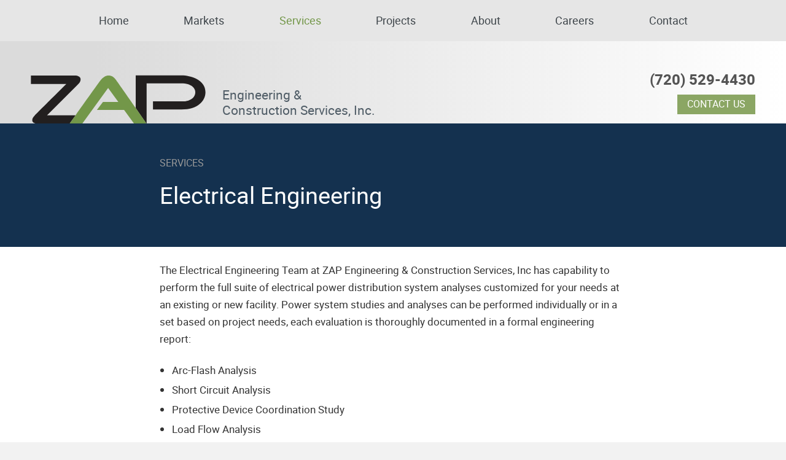

--- FILE ---
content_type: text/html; charset=UTF-8
request_url: https://www.zapecs.com/services/electrical-power-system-studies%EF%BB%BF/
body_size: 15468
content:
<!DOCTYPE html>
<html lang="en-US">
<head>

  <meta charset="utf-8">
  <title>ZAP Engineering &amp; Construction Services, Inc.  &raquo; Electrical Engineering﻿</title>
  <meta name="viewport" content="width=device-width, initial-scale=1">

  <title>Electrical Engineering﻿ &#8211; ZAP Engineering &amp; Construction Services, Inc.</title>
<meta name="dc.description" content="The Electrical Engineering Team at ZAP Engineering &amp; Construction Services, Inc has capability to perform the full suite of electrical power distribution system analyses customized for your needs at an existing or new facility.">
<meta name="dc.relation" content="https://www.zapecs.com/services/electrical-power-system-studies﻿/">
<meta name="dc.source" content="https://www.zapecs.com/">
<meta name="dc.language" content="en_US">
<meta name="description" content="The Electrical Engineering Team at ZAP Engineering &amp; Construction Services, Inc has capability to perform the full suite of electrical power distribution system analyses customized for your needs at an existing or new facility.">
<meta name="robots" content="index, follow, max-snippet:-1, max-image-preview:large, max-video-preview:-1">
<link rel="canonical" href="https://www.zapecs.com/services/electrical-power-system-studies﻿/">
<meta property="og:url" content="https://www.zapecs.com/services/electrical-power-system-studies﻿/">
<meta property="og:site_name" content="ZAP Engineering &amp; Construction Services, Inc.">
<meta property="og:locale" content="en_US">
<meta property="og:type" content="article">
<meta property="og:title" content="Electrical Engineering﻿ &#8211; ZAP Engineering &amp; Construction Services, Inc.">
<meta property="og:description" content="The Electrical Engineering Team at ZAP Engineering &amp; Construction Services, Inc has capability to perform the full suite of electrical power distribution system analyses customized for your needs at an existing or new facility.">
<meta property="og:image" content="https://www.zapecs.com/wp-content/uploads/2020/04/og-scaled.jpg">
<meta property="og:image:secure_url" content="https://www.zapecs.com/wp-content/uploads/2020/04/og-scaled.jpg">
<meta property="og:image:width" content="2560">
<meta property="og:image:height" content="1336">
<meta property="og:image:alt" content="ZAP ECS">
<meta name="twitter:card" content="summary">
<meta name="twitter:title" content="Electrical Engineering﻿ &#8211; ZAP Engineering &amp; Construction Services, Inc.">
<meta name="twitter:description" content="The Electrical Engineering Team at ZAP Engineering &amp; Construction Services, Inc has capability to perform the full suite of electrical power distribution system analyses customized for your needs at an existing or new facility.">
<link rel='dns-prefetch' href='//www.googletagmanager.com' />
<link rel="alternate" title="oEmbed (JSON)" type="application/json+oembed" href="https://www.zapecs.com/wp-json/oembed/1.0/embed?url=https%3A%2F%2Fwww.zapecs.com%2Fservices%2Felectrical-power-system-studies%25ef%25bb%25bf%2F" />
<link rel="alternate" title="oEmbed (XML)" type="text/xml+oembed" href="https://www.zapecs.com/wp-json/oembed/1.0/embed?url=https%3A%2F%2Fwww.zapecs.com%2Fservices%2Felectrical-power-system-studies%25ef%25bb%25bf%2F&#038;format=xml" />
<style id='wp-img-auto-sizes-contain-inline-css' type='text/css'>
img:is([sizes=auto i],[sizes^="auto," i]){contain-intrinsic-size:3000px 1500px}
/*# sourceURL=wp-img-auto-sizes-contain-inline-css */
</style>
<style id='wp-block-library-inline-css' type='text/css'>
:root{--wp-block-synced-color:#7a00df;--wp-block-synced-color--rgb:122,0,223;--wp-bound-block-color:var(--wp-block-synced-color);--wp-editor-canvas-background:#ddd;--wp-admin-theme-color:#007cba;--wp-admin-theme-color--rgb:0,124,186;--wp-admin-theme-color-darker-10:#006ba1;--wp-admin-theme-color-darker-10--rgb:0,107,160.5;--wp-admin-theme-color-darker-20:#005a87;--wp-admin-theme-color-darker-20--rgb:0,90,135;--wp-admin-border-width-focus:2px}@media (min-resolution:192dpi){:root{--wp-admin-border-width-focus:1.5px}}.wp-element-button{cursor:pointer}:root .has-very-light-gray-background-color{background-color:#eee}:root .has-very-dark-gray-background-color{background-color:#313131}:root .has-very-light-gray-color{color:#eee}:root .has-very-dark-gray-color{color:#313131}:root .has-vivid-green-cyan-to-vivid-cyan-blue-gradient-background{background:linear-gradient(135deg,#00d084,#0693e3)}:root .has-purple-crush-gradient-background{background:linear-gradient(135deg,#34e2e4,#4721fb 50%,#ab1dfe)}:root .has-hazy-dawn-gradient-background{background:linear-gradient(135deg,#faaca8,#dad0ec)}:root .has-subdued-olive-gradient-background{background:linear-gradient(135deg,#fafae1,#67a671)}:root .has-atomic-cream-gradient-background{background:linear-gradient(135deg,#fdd79a,#004a59)}:root .has-nightshade-gradient-background{background:linear-gradient(135deg,#330968,#31cdcf)}:root .has-midnight-gradient-background{background:linear-gradient(135deg,#020381,#2874fc)}:root{--wp--preset--font-size--normal:16px;--wp--preset--font-size--huge:42px}.has-regular-font-size{font-size:1em}.has-larger-font-size{font-size:2.625em}.has-normal-font-size{font-size:var(--wp--preset--font-size--normal)}.has-huge-font-size{font-size:var(--wp--preset--font-size--huge)}.has-text-align-center{text-align:center}.has-text-align-left{text-align:left}.has-text-align-right{text-align:right}.has-fit-text{white-space:nowrap!important}#end-resizable-editor-section{display:none}.aligncenter{clear:both}.items-justified-left{justify-content:flex-start}.items-justified-center{justify-content:center}.items-justified-right{justify-content:flex-end}.items-justified-space-between{justify-content:space-between}.screen-reader-text{border:0;clip-path:inset(50%);height:1px;margin:-1px;overflow:hidden;padding:0;position:absolute;width:1px;word-wrap:normal!important}.screen-reader-text:focus{background-color:#ddd;clip-path:none;color:#444;display:block;font-size:1em;height:auto;left:5px;line-height:normal;padding:15px 23px 14px;text-decoration:none;top:5px;width:auto;z-index:100000}html :where(.has-border-color){border-style:solid}html :where([style*=border-top-color]){border-top-style:solid}html :where([style*=border-right-color]){border-right-style:solid}html :where([style*=border-bottom-color]){border-bottom-style:solid}html :where([style*=border-left-color]){border-left-style:solid}html :where([style*=border-width]){border-style:solid}html :where([style*=border-top-width]){border-top-style:solid}html :where([style*=border-right-width]){border-right-style:solid}html :where([style*=border-bottom-width]){border-bottom-style:solid}html :where([style*=border-left-width]){border-left-style:solid}html :where(img[class*=wp-image-]){height:auto;max-width:100%}:where(figure){margin:0 0 1em}html :where(.is-position-sticky){--wp-admin--admin-bar--position-offset:var(--wp-admin--admin-bar--height,0px)}@media screen and (max-width:600px){html :where(.is-position-sticky){--wp-admin--admin-bar--position-offset:0px}}

/*# sourceURL=wp-block-library-inline-css */
</style><style id='wp-block-gallery-inline-css' type='text/css'>
.blocks-gallery-grid:not(.has-nested-images),.wp-block-gallery:not(.has-nested-images){display:flex;flex-wrap:wrap;list-style-type:none;margin:0;padding:0}.blocks-gallery-grid:not(.has-nested-images) .blocks-gallery-image,.blocks-gallery-grid:not(.has-nested-images) .blocks-gallery-item,.wp-block-gallery:not(.has-nested-images) .blocks-gallery-image,.wp-block-gallery:not(.has-nested-images) .blocks-gallery-item{display:flex;flex-direction:column;flex-grow:1;justify-content:center;margin:0 1em 1em 0;position:relative;width:calc(50% - 1em)}.blocks-gallery-grid:not(.has-nested-images) .blocks-gallery-image:nth-of-type(2n),.blocks-gallery-grid:not(.has-nested-images) .blocks-gallery-item:nth-of-type(2n),.wp-block-gallery:not(.has-nested-images) .blocks-gallery-image:nth-of-type(2n),.wp-block-gallery:not(.has-nested-images) .blocks-gallery-item:nth-of-type(2n){margin-right:0}.blocks-gallery-grid:not(.has-nested-images) .blocks-gallery-image figure,.blocks-gallery-grid:not(.has-nested-images) .blocks-gallery-item figure,.wp-block-gallery:not(.has-nested-images) .blocks-gallery-image figure,.wp-block-gallery:not(.has-nested-images) .blocks-gallery-item figure{align-items:flex-end;display:flex;height:100%;justify-content:flex-start;margin:0}.blocks-gallery-grid:not(.has-nested-images) .blocks-gallery-image img,.blocks-gallery-grid:not(.has-nested-images) .blocks-gallery-item img,.wp-block-gallery:not(.has-nested-images) .blocks-gallery-image img,.wp-block-gallery:not(.has-nested-images) .blocks-gallery-item img{display:block;height:auto;max-width:100%;width:auto}.blocks-gallery-grid:not(.has-nested-images) .blocks-gallery-image figcaption,.blocks-gallery-grid:not(.has-nested-images) .blocks-gallery-item figcaption,.wp-block-gallery:not(.has-nested-images) .blocks-gallery-image figcaption,.wp-block-gallery:not(.has-nested-images) .blocks-gallery-item figcaption{background:linear-gradient(0deg,#000000b3,#0000004d 70%,#0000);bottom:0;box-sizing:border-box;color:#fff;font-size:.8em;margin:0;max-height:100%;overflow:auto;padding:3em .77em .7em;position:absolute;text-align:center;width:100%;z-index:2}.blocks-gallery-grid:not(.has-nested-images) .blocks-gallery-image figcaption img,.blocks-gallery-grid:not(.has-nested-images) .blocks-gallery-item figcaption img,.wp-block-gallery:not(.has-nested-images) .blocks-gallery-image figcaption img,.wp-block-gallery:not(.has-nested-images) .blocks-gallery-item figcaption img{display:inline}.blocks-gallery-grid:not(.has-nested-images) figcaption,.wp-block-gallery:not(.has-nested-images) figcaption{flex-grow:1}.blocks-gallery-grid:not(.has-nested-images).is-cropped .blocks-gallery-image a,.blocks-gallery-grid:not(.has-nested-images).is-cropped .blocks-gallery-image img,.blocks-gallery-grid:not(.has-nested-images).is-cropped .blocks-gallery-item a,.blocks-gallery-grid:not(.has-nested-images).is-cropped .blocks-gallery-item img,.wp-block-gallery:not(.has-nested-images).is-cropped .blocks-gallery-image a,.wp-block-gallery:not(.has-nested-images).is-cropped .blocks-gallery-image img,.wp-block-gallery:not(.has-nested-images).is-cropped .blocks-gallery-item a,.wp-block-gallery:not(.has-nested-images).is-cropped .blocks-gallery-item img{flex:1;height:100%;object-fit:cover;width:100%}.blocks-gallery-grid:not(.has-nested-images).columns-1 .blocks-gallery-image,.blocks-gallery-grid:not(.has-nested-images).columns-1 .blocks-gallery-item,.wp-block-gallery:not(.has-nested-images).columns-1 .blocks-gallery-image,.wp-block-gallery:not(.has-nested-images).columns-1 .blocks-gallery-item{margin-right:0;width:100%}@media (min-width:600px){.blocks-gallery-grid:not(.has-nested-images).columns-3 .blocks-gallery-image,.blocks-gallery-grid:not(.has-nested-images).columns-3 .blocks-gallery-item,.wp-block-gallery:not(.has-nested-images).columns-3 .blocks-gallery-image,.wp-block-gallery:not(.has-nested-images).columns-3 .blocks-gallery-item{margin-right:1em;width:calc(33.33333% - .66667em)}.blocks-gallery-grid:not(.has-nested-images).columns-4 .blocks-gallery-image,.blocks-gallery-grid:not(.has-nested-images).columns-4 .blocks-gallery-item,.wp-block-gallery:not(.has-nested-images).columns-4 .blocks-gallery-image,.wp-block-gallery:not(.has-nested-images).columns-4 .blocks-gallery-item{margin-right:1em;width:calc(25% - .75em)}.blocks-gallery-grid:not(.has-nested-images).columns-5 .blocks-gallery-image,.blocks-gallery-grid:not(.has-nested-images).columns-5 .blocks-gallery-item,.wp-block-gallery:not(.has-nested-images).columns-5 .blocks-gallery-image,.wp-block-gallery:not(.has-nested-images).columns-5 .blocks-gallery-item{margin-right:1em;width:calc(20% - .8em)}.blocks-gallery-grid:not(.has-nested-images).columns-6 .blocks-gallery-image,.blocks-gallery-grid:not(.has-nested-images).columns-6 .blocks-gallery-item,.wp-block-gallery:not(.has-nested-images).columns-6 .blocks-gallery-image,.wp-block-gallery:not(.has-nested-images).columns-6 .blocks-gallery-item{margin-right:1em;width:calc(16.66667% - .83333em)}.blocks-gallery-grid:not(.has-nested-images).columns-7 .blocks-gallery-image,.blocks-gallery-grid:not(.has-nested-images).columns-7 .blocks-gallery-item,.wp-block-gallery:not(.has-nested-images).columns-7 .blocks-gallery-image,.wp-block-gallery:not(.has-nested-images).columns-7 .blocks-gallery-item{margin-right:1em;width:calc(14.28571% - .85714em)}.blocks-gallery-grid:not(.has-nested-images).columns-8 .blocks-gallery-image,.blocks-gallery-grid:not(.has-nested-images).columns-8 .blocks-gallery-item,.wp-block-gallery:not(.has-nested-images).columns-8 .blocks-gallery-image,.wp-block-gallery:not(.has-nested-images).columns-8 .blocks-gallery-item{margin-right:1em;width:calc(12.5% - .875em)}.blocks-gallery-grid:not(.has-nested-images).columns-1 .blocks-gallery-image:nth-of-type(1n),.blocks-gallery-grid:not(.has-nested-images).columns-1 .blocks-gallery-item:nth-of-type(1n),.blocks-gallery-grid:not(.has-nested-images).columns-2 .blocks-gallery-image:nth-of-type(2n),.blocks-gallery-grid:not(.has-nested-images).columns-2 .blocks-gallery-item:nth-of-type(2n),.blocks-gallery-grid:not(.has-nested-images).columns-3 .blocks-gallery-image:nth-of-type(3n),.blocks-gallery-grid:not(.has-nested-images).columns-3 .blocks-gallery-item:nth-of-type(3n),.blocks-gallery-grid:not(.has-nested-images).columns-4 .blocks-gallery-image:nth-of-type(4n),.blocks-gallery-grid:not(.has-nested-images).columns-4 .blocks-gallery-item:nth-of-type(4n),.blocks-gallery-grid:not(.has-nested-images).columns-5 .blocks-gallery-image:nth-of-type(5n),.blocks-gallery-grid:not(.has-nested-images).columns-5 .blocks-gallery-item:nth-of-type(5n),.blocks-gallery-grid:not(.has-nested-images).columns-6 .blocks-gallery-image:nth-of-type(6n),.blocks-gallery-grid:not(.has-nested-images).columns-6 .blocks-gallery-item:nth-of-type(6n),.blocks-gallery-grid:not(.has-nested-images).columns-7 .blocks-gallery-image:nth-of-type(7n),.blocks-gallery-grid:not(.has-nested-images).columns-7 .blocks-gallery-item:nth-of-type(7n),.blocks-gallery-grid:not(.has-nested-images).columns-8 .blocks-gallery-image:nth-of-type(8n),.blocks-gallery-grid:not(.has-nested-images).columns-8 .blocks-gallery-item:nth-of-type(8n),.wp-block-gallery:not(.has-nested-images).columns-1 .blocks-gallery-image:nth-of-type(1n),.wp-block-gallery:not(.has-nested-images).columns-1 .blocks-gallery-item:nth-of-type(1n),.wp-block-gallery:not(.has-nested-images).columns-2 .blocks-gallery-image:nth-of-type(2n),.wp-block-gallery:not(.has-nested-images).columns-2 .blocks-gallery-item:nth-of-type(2n),.wp-block-gallery:not(.has-nested-images).columns-3 .blocks-gallery-image:nth-of-type(3n),.wp-block-gallery:not(.has-nested-images).columns-3 .blocks-gallery-item:nth-of-type(3n),.wp-block-gallery:not(.has-nested-images).columns-4 .blocks-gallery-image:nth-of-type(4n),.wp-block-gallery:not(.has-nested-images).columns-4 .blocks-gallery-item:nth-of-type(4n),.wp-block-gallery:not(.has-nested-images).columns-5 .blocks-gallery-image:nth-of-type(5n),.wp-block-gallery:not(.has-nested-images).columns-5 .blocks-gallery-item:nth-of-type(5n),.wp-block-gallery:not(.has-nested-images).columns-6 .blocks-gallery-image:nth-of-type(6n),.wp-block-gallery:not(.has-nested-images).columns-6 .blocks-gallery-item:nth-of-type(6n),.wp-block-gallery:not(.has-nested-images).columns-7 .blocks-gallery-image:nth-of-type(7n),.wp-block-gallery:not(.has-nested-images).columns-7 .blocks-gallery-item:nth-of-type(7n),.wp-block-gallery:not(.has-nested-images).columns-8 .blocks-gallery-image:nth-of-type(8n),.wp-block-gallery:not(.has-nested-images).columns-8 .blocks-gallery-item:nth-of-type(8n){margin-right:0}}.blocks-gallery-grid:not(.has-nested-images) .blocks-gallery-image:last-child,.blocks-gallery-grid:not(.has-nested-images) .blocks-gallery-item:last-child,.wp-block-gallery:not(.has-nested-images) .blocks-gallery-image:last-child,.wp-block-gallery:not(.has-nested-images) .blocks-gallery-item:last-child{margin-right:0}.blocks-gallery-grid:not(.has-nested-images).alignleft,.blocks-gallery-grid:not(.has-nested-images).alignright,.wp-block-gallery:not(.has-nested-images).alignleft,.wp-block-gallery:not(.has-nested-images).alignright{max-width:420px;width:100%}.blocks-gallery-grid:not(.has-nested-images).aligncenter .blocks-gallery-item figure,.wp-block-gallery:not(.has-nested-images).aligncenter .blocks-gallery-item figure{justify-content:center}.wp-block-gallery:not(.is-cropped) .blocks-gallery-item{align-self:flex-start}figure.wp-block-gallery.has-nested-images{align-items:normal}.wp-block-gallery.has-nested-images figure.wp-block-image:not(#individual-image){margin:0;width:calc(50% - var(--wp--style--unstable-gallery-gap, 16px)/2)}.wp-block-gallery.has-nested-images figure.wp-block-image{box-sizing:border-box;display:flex;flex-direction:column;flex-grow:1;justify-content:center;max-width:100%;position:relative}.wp-block-gallery.has-nested-images figure.wp-block-image>a,.wp-block-gallery.has-nested-images figure.wp-block-image>div{flex-direction:column;flex-grow:1;margin:0}.wp-block-gallery.has-nested-images figure.wp-block-image img{display:block;height:auto;max-width:100%!important;width:auto}.wp-block-gallery.has-nested-images figure.wp-block-image figcaption,.wp-block-gallery.has-nested-images figure.wp-block-image:has(figcaption):before{bottom:0;left:0;max-height:100%;position:absolute;right:0}.wp-block-gallery.has-nested-images figure.wp-block-image:has(figcaption):before{backdrop-filter:blur(3px);content:"";height:100%;-webkit-mask-image:linear-gradient(0deg,#000 20%,#0000);mask-image:linear-gradient(0deg,#000 20%,#0000);max-height:40%;pointer-events:none}.wp-block-gallery.has-nested-images figure.wp-block-image figcaption{box-sizing:border-box;color:#fff;font-size:13px;margin:0;overflow:auto;padding:1em;text-align:center;text-shadow:0 0 1.5px #000}.wp-block-gallery.has-nested-images figure.wp-block-image figcaption::-webkit-scrollbar{height:12px;width:12px}.wp-block-gallery.has-nested-images figure.wp-block-image figcaption::-webkit-scrollbar-track{background-color:initial}.wp-block-gallery.has-nested-images figure.wp-block-image figcaption::-webkit-scrollbar-thumb{background-clip:padding-box;background-color:initial;border:3px solid #0000;border-radius:8px}.wp-block-gallery.has-nested-images figure.wp-block-image figcaption:focus-within::-webkit-scrollbar-thumb,.wp-block-gallery.has-nested-images figure.wp-block-image figcaption:focus::-webkit-scrollbar-thumb,.wp-block-gallery.has-nested-images figure.wp-block-image figcaption:hover::-webkit-scrollbar-thumb{background-color:#fffc}.wp-block-gallery.has-nested-images figure.wp-block-image figcaption{scrollbar-color:#0000 #0000;scrollbar-gutter:stable both-edges;scrollbar-width:thin}.wp-block-gallery.has-nested-images figure.wp-block-image figcaption:focus,.wp-block-gallery.has-nested-images figure.wp-block-image figcaption:focus-within,.wp-block-gallery.has-nested-images figure.wp-block-image figcaption:hover{scrollbar-color:#fffc #0000}.wp-block-gallery.has-nested-images figure.wp-block-image figcaption{will-change:transform}@media (hover:none){.wp-block-gallery.has-nested-images figure.wp-block-image figcaption{scrollbar-color:#fffc #0000}}.wp-block-gallery.has-nested-images figure.wp-block-image figcaption{background:linear-gradient(0deg,#0006,#0000)}.wp-block-gallery.has-nested-images figure.wp-block-image figcaption img{display:inline}.wp-block-gallery.has-nested-images figure.wp-block-image figcaption a{color:inherit}.wp-block-gallery.has-nested-images figure.wp-block-image.has-custom-border img{box-sizing:border-box}.wp-block-gallery.has-nested-images figure.wp-block-image.has-custom-border>a,.wp-block-gallery.has-nested-images figure.wp-block-image.has-custom-border>div,.wp-block-gallery.has-nested-images figure.wp-block-image.is-style-rounded>a,.wp-block-gallery.has-nested-images figure.wp-block-image.is-style-rounded>div{flex:1 1 auto}.wp-block-gallery.has-nested-images figure.wp-block-image.has-custom-border figcaption,.wp-block-gallery.has-nested-images figure.wp-block-image.is-style-rounded figcaption{background:none;color:inherit;flex:initial;margin:0;padding:10px 10px 9px;position:relative;text-shadow:none}.wp-block-gallery.has-nested-images figure.wp-block-image.has-custom-border:before,.wp-block-gallery.has-nested-images figure.wp-block-image.is-style-rounded:before{content:none}.wp-block-gallery.has-nested-images figcaption{flex-basis:100%;flex-grow:1;text-align:center}.wp-block-gallery.has-nested-images:not(.is-cropped) figure.wp-block-image:not(#individual-image){margin-bottom:auto;margin-top:0}.wp-block-gallery.has-nested-images.is-cropped figure.wp-block-image:not(#individual-image){align-self:inherit}.wp-block-gallery.has-nested-images.is-cropped figure.wp-block-image:not(#individual-image)>a,.wp-block-gallery.has-nested-images.is-cropped figure.wp-block-image:not(#individual-image)>div:not(.components-drop-zone){display:flex}.wp-block-gallery.has-nested-images.is-cropped figure.wp-block-image:not(#individual-image) a,.wp-block-gallery.has-nested-images.is-cropped figure.wp-block-image:not(#individual-image) img{flex:1 0 0%;height:100%;object-fit:cover;width:100%}.wp-block-gallery.has-nested-images.columns-1 figure.wp-block-image:not(#individual-image){width:100%}@media (min-width:600px){.wp-block-gallery.has-nested-images.columns-3 figure.wp-block-image:not(#individual-image){width:calc(33.33333% - var(--wp--style--unstable-gallery-gap, 16px)*.66667)}.wp-block-gallery.has-nested-images.columns-4 figure.wp-block-image:not(#individual-image){width:calc(25% - var(--wp--style--unstable-gallery-gap, 16px)*.75)}.wp-block-gallery.has-nested-images.columns-5 figure.wp-block-image:not(#individual-image){width:calc(20% - var(--wp--style--unstable-gallery-gap, 16px)*.8)}.wp-block-gallery.has-nested-images.columns-6 figure.wp-block-image:not(#individual-image){width:calc(16.66667% - var(--wp--style--unstable-gallery-gap, 16px)*.83333)}.wp-block-gallery.has-nested-images.columns-7 figure.wp-block-image:not(#individual-image){width:calc(14.28571% - var(--wp--style--unstable-gallery-gap, 16px)*.85714)}.wp-block-gallery.has-nested-images.columns-8 figure.wp-block-image:not(#individual-image){width:calc(12.5% - var(--wp--style--unstable-gallery-gap, 16px)*.875)}.wp-block-gallery.has-nested-images.columns-default figure.wp-block-image:not(#individual-image){width:calc(33.33% - var(--wp--style--unstable-gallery-gap, 16px)*.66667)}.wp-block-gallery.has-nested-images.columns-default figure.wp-block-image:not(#individual-image):first-child:nth-last-child(2),.wp-block-gallery.has-nested-images.columns-default figure.wp-block-image:not(#individual-image):first-child:nth-last-child(2)~figure.wp-block-image:not(#individual-image){width:calc(50% - var(--wp--style--unstable-gallery-gap, 16px)*.5)}.wp-block-gallery.has-nested-images.columns-default figure.wp-block-image:not(#individual-image):first-child:last-child{width:100%}}.wp-block-gallery.has-nested-images.alignleft,.wp-block-gallery.has-nested-images.alignright{max-width:420px;width:100%}.wp-block-gallery.has-nested-images.aligncenter{justify-content:center}
/*# sourceURL=https://www.zapecs.com/wp-includes/blocks/gallery/style.min.css */
</style>
<style id='wp-block-heading-inline-css' type='text/css'>
h1:where(.wp-block-heading).has-background,h2:where(.wp-block-heading).has-background,h3:where(.wp-block-heading).has-background,h4:where(.wp-block-heading).has-background,h5:where(.wp-block-heading).has-background,h6:where(.wp-block-heading).has-background{padding:1.25em 2.375em}h1.has-text-align-left[style*=writing-mode]:where([style*=vertical-lr]),h1.has-text-align-right[style*=writing-mode]:where([style*=vertical-rl]),h2.has-text-align-left[style*=writing-mode]:where([style*=vertical-lr]),h2.has-text-align-right[style*=writing-mode]:where([style*=vertical-rl]),h3.has-text-align-left[style*=writing-mode]:where([style*=vertical-lr]),h3.has-text-align-right[style*=writing-mode]:where([style*=vertical-rl]),h4.has-text-align-left[style*=writing-mode]:where([style*=vertical-lr]),h4.has-text-align-right[style*=writing-mode]:where([style*=vertical-rl]),h5.has-text-align-left[style*=writing-mode]:where([style*=vertical-lr]),h5.has-text-align-right[style*=writing-mode]:where([style*=vertical-rl]),h6.has-text-align-left[style*=writing-mode]:where([style*=vertical-lr]),h6.has-text-align-right[style*=writing-mode]:where([style*=vertical-rl]){rotate:180deg}
/*# sourceURL=https://www.zapecs.com/wp-includes/blocks/heading/style.min.css */
</style>
<style id='wp-block-image-inline-css' type='text/css'>
.wp-block-image>a,.wp-block-image>figure>a{display:inline-block}.wp-block-image img{box-sizing:border-box;height:auto;max-width:100%;vertical-align:bottom}@media not (prefers-reduced-motion){.wp-block-image img.hide{visibility:hidden}.wp-block-image img.show{animation:show-content-image .4s}}.wp-block-image[style*=border-radius] img,.wp-block-image[style*=border-radius]>a{border-radius:inherit}.wp-block-image.has-custom-border img{box-sizing:border-box}.wp-block-image.aligncenter{text-align:center}.wp-block-image.alignfull>a,.wp-block-image.alignwide>a{width:100%}.wp-block-image.alignfull img,.wp-block-image.alignwide img{height:auto;width:100%}.wp-block-image .aligncenter,.wp-block-image .alignleft,.wp-block-image .alignright,.wp-block-image.aligncenter,.wp-block-image.alignleft,.wp-block-image.alignright{display:table}.wp-block-image .aligncenter>figcaption,.wp-block-image .alignleft>figcaption,.wp-block-image .alignright>figcaption,.wp-block-image.aligncenter>figcaption,.wp-block-image.alignleft>figcaption,.wp-block-image.alignright>figcaption{caption-side:bottom;display:table-caption}.wp-block-image .alignleft{float:left;margin:.5em 1em .5em 0}.wp-block-image .alignright{float:right;margin:.5em 0 .5em 1em}.wp-block-image .aligncenter{margin-left:auto;margin-right:auto}.wp-block-image :where(figcaption){margin-bottom:1em;margin-top:.5em}.wp-block-image.is-style-circle-mask img{border-radius:9999px}@supports ((-webkit-mask-image:none) or (mask-image:none)) or (-webkit-mask-image:none){.wp-block-image.is-style-circle-mask img{border-radius:0;-webkit-mask-image:url('data:image/svg+xml;utf8,<svg viewBox="0 0 100 100" xmlns="http://www.w3.org/2000/svg"><circle cx="50" cy="50" r="50"/></svg>');mask-image:url('data:image/svg+xml;utf8,<svg viewBox="0 0 100 100" xmlns="http://www.w3.org/2000/svg"><circle cx="50" cy="50" r="50"/></svg>');mask-mode:alpha;-webkit-mask-position:center;mask-position:center;-webkit-mask-repeat:no-repeat;mask-repeat:no-repeat;-webkit-mask-size:contain;mask-size:contain}}:root :where(.wp-block-image.is-style-rounded img,.wp-block-image .is-style-rounded img){border-radius:9999px}.wp-block-image figure{margin:0}.wp-lightbox-container{display:flex;flex-direction:column;position:relative}.wp-lightbox-container img{cursor:zoom-in}.wp-lightbox-container img:hover+button{opacity:1}.wp-lightbox-container button{align-items:center;backdrop-filter:blur(16px) saturate(180%);background-color:#5a5a5a40;border:none;border-radius:4px;cursor:zoom-in;display:flex;height:20px;justify-content:center;opacity:0;padding:0;position:absolute;right:16px;text-align:center;top:16px;width:20px;z-index:100}@media not (prefers-reduced-motion){.wp-lightbox-container button{transition:opacity .2s ease}}.wp-lightbox-container button:focus-visible{outline:3px auto #5a5a5a40;outline:3px auto -webkit-focus-ring-color;outline-offset:3px}.wp-lightbox-container button:hover{cursor:pointer;opacity:1}.wp-lightbox-container button:focus{opacity:1}.wp-lightbox-container button:focus,.wp-lightbox-container button:hover,.wp-lightbox-container button:not(:hover):not(:active):not(.has-background){background-color:#5a5a5a40;border:none}.wp-lightbox-overlay{box-sizing:border-box;cursor:zoom-out;height:100vh;left:0;overflow:hidden;position:fixed;top:0;visibility:hidden;width:100%;z-index:100000}.wp-lightbox-overlay .close-button{align-items:center;cursor:pointer;display:flex;justify-content:center;min-height:40px;min-width:40px;padding:0;position:absolute;right:calc(env(safe-area-inset-right) + 16px);top:calc(env(safe-area-inset-top) + 16px);z-index:5000000}.wp-lightbox-overlay .close-button:focus,.wp-lightbox-overlay .close-button:hover,.wp-lightbox-overlay .close-button:not(:hover):not(:active):not(.has-background){background:none;border:none}.wp-lightbox-overlay .lightbox-image-container{height:var(--wp--lightbox-container-height);left:50%;overflow:hidden;position:absolute;top:50%;transform:translate(-50%,-50%);transform-origin:top left;width:var(--wp--lightbox-container-width);z-index:9999999999}.wp-lightbox-overlay .wp-block-image{align-items:center;box-sizing:border-box;display:flex;height:100%;justify-content:center;margin:0;position:relative;transform-origin:0 0;width:100%;z-index:3000000}.wp-lightbox-overlay .wp-block-image img{height:var(--wp--lightbox-image-height);min-height:var(--wp--lightbox-image-height);min-width:var(--wp--lightbox-image-width);width:var(--wp--lightbox-image-width)}.wp-lightbox-overlay .wp-block-image figcaption{display:none}.wp-lightbox-overlay button{background:none;border:none}.wp-lightbox-overlay .scrim{background-color:#fff;height:100%;opacity:.9;position:absolute;width:100%;z-index:2000000}.wp-lightbox-overlay.active{visibility:visible}@media not (prefers-reduced-motion){.wp-lightbox-overlay.active{animation:turn-on-visibility .25s both}.wp-lightbox-overlay.active img{animation:turn-on-visibility .35s both}.wp-lightbox-overlay.show-closing-animation:not(.active){animation:turn-off-visibility .35s both}.wp-lightbox-overlay.show-closing-animation:not(.active) img{animation:turn-off-visibility .25s both}.wp-lightbox-overlay.zoom.active{animation:none;opacity:1;visibility:visible}.wp-lightbox-overlay.zoom.active .lightbox-image-container{animation:lightbox-zoom-in .4s}.wp-lightbox-overlay.zoom.active .lightbox-image-container img{animation:none}.wp-lightbox-overlay.zoom.active .scrim{animation:turn-on-visibility .4s forwards}.wp-lightbox-overlay.zoom.show-closing-animation:not(.active){animation:none}.wp-lightbox-overlay.zoom.show-closing-animation:not(.active) .lightbox-image-container{animation:lightbox-zoom-out .4s}.wp-lightbox-overlay.zoom.show-closing-animation:not(.active) .lightbox-image-container img{animation:none}.wp-lightbox-overlay.zoom.show-closing-animation:not(.active) .scrim{animation:turn-off-visibility .4s forwards}}@keyframes show-content-image{0%{visibility:hidden}99%{visibility:hidden}to{visibility:visible}}@keyframes turn-on-visibility{0%{opacity:0}to{opacity:1}}@keyframes turn-off-visibility{0%{opacity:1;visibility:visible}99%{opacity:0;visibility:visible}to{opacity:0;visibility:hidden}}@keyframes lightbox-zoom-in{0%{transform:translate(calc((-100vw + var(--wp--lightbox-scrollbar-width))/2 + var(--wp--lightbox-initial-left-position)),calc(-50vh + var(--wp--lightbox-initial-top-position))) scale(var(--wp--lightbox-scale))}to{transform:translate(-50%,-50%) scale(1)}}@keyframes lightbox-zoom-out{0%{transform:translate(-50%,-50%) scale(1);visibility:visible}99%{visibility:visible}to{transform:translate(calc((-100vw + var(--wp--lightbox-scrollbar-width))/2 + var(--wp--lightbox-initial-left-position)),calc(-50vh + var(--wp--lightbox-initial-top-position))) scale(var(--wp--lightbox-scale));visibility:hidden}}
/*# sourceURL=https://www.zapecs.com/wp-includes/blocks/image/style.min.css */
</style>
<style id='wp-block-list-inline-css' type='text/css'>
ol,ul{box-sizing:border-box}:root :where(.wp-block-list.has-background){padding:1.25em 2.375em}
/*# sourceURL=https://www.zapecs.com/wp-includes/blocks/list/style.min.css */
</style>
<style id='wp-block-paragraph-inline-css' type='text/css'>
.is-small-text{font-size:.875em}.is-regular-text{font-size:1em}.is-large-text{font-size:2.25em}.is-larger-text{font-size:3em}.has-drop-cap:not(:focus):first-letter{float:left;font-size:8.4em;font-style:normal;font-weight:100;line-height:.68;margin:.05em .1em 0 0;text-transform:uppercase}body.rtl .has-drop-cap:not(:focus):first-letter{float:none;margin-left:.1em}p.has-drop-cap.has-background{overflow:hidden}:root :where(p.has-background){padding:1.25em 2.375em}:where(p.has-text-color:not(.has-link-color)) a{color:inherit}p.has-text-align-left[style*="writing-mode:vertical-lr"],p.has-text-align-right[style*="writing-mode:vertical-rl"]{rotate:180deg}
/*# sourceURL=https://www.zapecs.com/wp-includes/blocks/paragraph/style.min.css */
</style>
<style id='global-styles-inline-css' type='text/css'>
:root{--wp--preset--aspect-ratio--square: 1;--wp--preset--aspect-ratio--4-3: 4/3;--wp--preset--aspect-ratio--3-4: 3/4;--wp--preset--aspect-ratio--3-2: 3/2;--wp--preset--aspect-ratio--2-3: 2/3;--wp--preset--aspect-ratio--16-9: 16/9;--wp--preset--aspect-ratio--9-16: 9/16;--wp--preset--color--black: #000000;--wp--preset--color--cyan-bluish-gray: #abb8c3;--wp--preset--color--white: #ffffff;--wp--preset--color--pale-pink: #f78da7;--wp--preset--color--vivid-red: #cf2e2e;--wp--preset--color--luminous-vivid-orange: #ff6900;--wp--preset--color--luminous-vivid-amber: #fcb900;--wp--preset--color--light-green-cyan: #7bdcb5;--wp--preset--color--vivid-green-cyan: #00d084;--wp--preset--color--pale-cyan-blue: #8ed1fc;--wp--preset--color--vivid-cyan-blue: #0693e3;--wp--preset--color--vivid-purple: #9b51e0;--wp--preset--gradient--vivid-cyan-blue-to-vivid-purple: linear-gradient(135deg,rgb(6,147,227) 0%,rgb(155,81,224) 100%);--wp--preset--gradient--light-green-cyan-to-vivid-green-cyan: linear-gradient(135deg,rgb(122,220,180) 0%,rgb(0,208,130) 100%);--wp--preset--gradient--luminous-vivid-amber-to-luminous-vivid-orange: linear-gradient(135deg,rgb(252,185,0) 0%,rgb(255,105,0) 100%);--wp--preset--gradient--luminous-vivid-orange-to-vivid-red: linear-gradient(135deg,rgb(255,105,0) 0%,rgb(207,46,46) 100%);--wp--preset--gradient--very-light-gray-to-cyan-bluish-gray: linear-gradient(135deg,rgb(238,238,238) 0%,rgb(169,184,195) 100%);--wp--preset--gradient--cool-to-warm-spectrum: linear-gradient(135deg,rgb(74,234,220) 0%,rgb(151,120,209) 20%,rgb(207,42,186) 40%,rgb(238,44,130) 60%,rgb(251,105,98) 80%,rgb(254,248,76) 100%);--wp--preset--gradient--blush-light-purple: linear-gradient(135deg,rgb(255,206,236) 0%,rgb(152,150,240) 100%);--wp--preset--gradient--blush-bordeaux: linear-gradient(135deg,rgb(254,205,165) 0%,rgb(254,45,45) 50%,rgb(107,0,62) 100%);--wp--preset--gradient--luminous-dusk: linear-gradient(135deg,rgb(255,203,112) 0%,rgb(199,81,192) 50%,rgb(65,88,208) 100%);--wp--preset--gradient--pale-ocean: linear-gradient(135deg,rgb(255,245,203) 0%,rgb(182,227,212) 50%,rgb(51,167,181) 100%);--wp--preset--gradient--electric-grass: linear-gradient(135deg,rgb(202,248,128) 0%,rgb(113,206,126) 100%);--wp--preset--gradient--midnight: linear-gradient(135deg,rgb(2,3,129) 0%,rgb(40,116,252) 100%);--wp--preset--font-size--small: 13px;--wp--preset--font-size--medium: 20px;--wp--preset--font-size--large: 36px;--wp--preset--font-size--x-large: 42px;--wp--preset--spacing--20: 0.44rem;--wp--preset--spacing--30: 0.67rem;--wp--preset--spacing--40: 1rem;--wp--preset--spacing--50: 1.5rem;--wp--preset--spacing--60: 2.25rem;--wp--preset--spacing--70: 3.38rem;--wp--preset--spacing--80: 5.06rem;--wp--preset--shadow--natural: 6px 6px 9px rgba(0, 0, 0, 0.2);--wp--preset--shadow--deep: 12px 12px 50px rgba(0, 0, 0, 0.4);--wp--preset--shadow--sharp: 6px 6px 0px rgba(0, 0, 0, 0.2);--wp--preset--shadow--outlined: 6px 6px 0px -3px rgb(255, 255, 255), 6px 6px rgb(0, 0, 0);--wp--preset--shadow--crisp: 6px 6px 0px rgb(0, 0, 0);}:where(.is-layout-flex){gap: 0.5em;}:where(.is-layout-grid){gap: 0.5em;}body .is-layout-flex{display: flex;}.is-layout-flex{flex-wrap: wrap;align-items: center;}.is-layout-flex > :is(*, div){margin: 0;}body .is-layout-grid{display: grid;}.is-layout-grid > :is(*, div){margin: 0;}:where(.wp-block-columns.is-layout-flex){gap: 2em;}:where(.wp-block-columns.is-layout-grid){gap: 2em;}:where(.wp-block-post-template.is-layout-flex){gap: 1.25em;}:where(.wp-block-post-template.is-layout-grid){gap: 1.25em;}.has-black-color{color: var(--wp--preset--color--black) !important;}.has-cyan-bluish-gray-color{color: var(--wp--preset--color--cyan-bluish-gray) !important;}.has-white-color{color: var(--wp--preset--color--white) !important;}.has-pale-pink-color{color: var(--wp--preset--color--pale-pink) !important;}.has-vivid-red-color{color: var(--wp--preset--color--vivid-red) !important;}.has-luminous-vivid-orange-color{color: var(--wp--preset--color--luminous-vivid-orange) !important;}.has-luminous-vivid-amber-color{color: var(--wp--preset--color--luminous-vivid-amber) !important;}.has-light-green-cyan-color{color: var(--wp--preset--color--light-green-cyan) !important;}.has-vivid-green-cyan-color{color: var(--wp--preset--color--vivid-green-cyan) !important;}.has-pale-cyan-blue-color{color: var(--wp--preset--color--pale-cyan-blue) !important;}.has-vivid-cyan-blue-color{color: var(--wp--preset--color--vivid-cyan-blue) !important;}.has-vivid-purple-color{color: var(--wp--preset--color--vivid-purple) !important;}.has-black-background-color{background-color: var(--wp--preset--color--black) !important;}.has-cyan-bluish-gray-background-color{background-color: var(--wp--preset--color--cyan-bluish-gray) !important;}.has-white-background-color{background-color: var(--wp--preset--color--white) !important;}.has-pale-pink-background-color{background-color: var(--wp--preset--color--pale-pink) !important;}.has-vivid-red-background-color{background-color: var(--wp--preset--color--vivid-red) !important;}.has-luminous-vivid-orange-background-color{background-color: var(--wp--preset--color--luminous-vivid-orange) !important;}.has-luminous-vivid-amber-background-color{background-color: var(--wp--preset--color--luminous-vivid-amber) !important;}.has-light-green-cyan-background-color{background-color: var(--wp--preset--color--light-green-cyan) !important;}.has-vivid-green-cyan-background-color{background-color: var(--wp--preset--color--vivid-green-cyan) !important;}.has-pale-cyan-blue-background-color{background-color: var(--wp--preset--color--pale-cyan-blue) !important;}.has-vivid-cyan-blue-background-color{background-color: var(--wp--preset--color--vivid-cyan-blue) !important;}.has-vivid-purple-background-color{background-color: var(--wp--preset--color--vivid-purple) !important;}.has-black-border-color{border-color: var(--wp--preset--color--black) !important;}.has-cyan-bluish-gray-border-color{border-color: var(--wp--preset--color--cyan-bluish-gray) !important;}.has-white-border-color{border-color: var(--wp--preset--color--white) !important;}.has-pale-pink-border-color{border-color: var(--wp--preset--color--pale-pink) !important;}.has-vivid-red-border-color{border-color: var(--wp--preset--color--vivid-red) !important;}.has-luminous-vivid-orange-border-color{border-color: var(--wp--preset--color--luminous-vivid-orange) !important;}.has-luminous-vivid-amber-border-color{border-color: var(--wp--preset--color--luminous-vivid-amber) !important;}.has-light-green-cyan-border-color{border-color: var(--wp--preset--color--light-green-cyan) !important;}.has-vivid-green-cyan-border-color{border-color: var(--wp--preset--color--vivid-green-cyan) !important;}.has-pale-cyan-blue-border-color{border-color: var(--wp--preset--color--pale-cyan-blue) !important;}.has-vivid-cyan-blue-border-color{border-color: var(--wp--preset--color--vivid-cyan-blue) !important;}.has-vivid-purple-border-color{border-color: var(--wp--preset--color--vivid-purple) !important;}.has-vivid-cyan-blue-to-vivid-purple-gradient-background{background: var(--wp--preset--gradient--vivid-cyan-blue-to-vivid-purple) !important;}.has-light-green-cyan-to-vivid-green-cyan-gradient-background{background: var(--wp--preset--gradient--light-green-cyan-to-vivid-green-cyan) !important;}.has-luminous-vivid-amber-to-luminous-vivid-orange-gradient-background{background: var(--wp--preset--gradient--luminous-vivid-amber-to-luminous-vivid-orange) !important;}.has-luminous-vivid-orange-to-vivid-red-gradient-background{background: var(--wp--preset--gradient--luminous-vivid-orange-to-vivid-red) !important;}.has-very-light-gray-to-cyan-bluish-gray-gradient-background{background: var(--wp--preset--gradient--very-light-gray-to-cyan-bluish-gray) !important;}.has-cool-to-warm-spectrum-gradient-background{background: var(--wp--preset--gradient--cool-to-warm-spectrum) !important;}.has-blush-light-purple-gradient-background{background: var(--wp--preset--gradient--blush-light-purple) !important;}.has-blush-bordeaux-gradient-background{background: var(--wp--preset--gradient--blush-bordeaux) !important;}.has-luminous-dusk-gradient-background{background: var(--wp--preset--gradient--luminous-dusk) !important;}.has-pale-ocean-gradient-background{background: var(--wp--preset--gradient--pale-ocean) !important;}.has-electric-grass-gradient-background{background: var(--wp--preset--gradient--electric-grass) !important;}.has-midnight-gradient-background{background: var(--wp--preset--gradient--midnight) !important;}.has-small-font-size{font-size: var(--wp--preset--font-size--small) !important;}.has-medium-font-size{font-size: var(--wp--preset--font-size--medium) !important;}.has-large-font-size{font-size: var(--wp--preset--font-size--large) !important;}.has-x-large-font-size{font-size: var(--wp--preset--font-size--x-large) !important;}
/*# sourceURL=global-styles-inline-css */
</style>
<style id='core-block-supports-inline-css' type='text/css'>
.wp-block-gallery.wp-block-gallery-1{--wp--style--unstable-gallery-gap:var( --wp--style--gallery-gap-default, var( --gallery-block--gutter-size, var( --wp--style--block-gap, 0.5em ) ) );gap:var( --wp--style--gallery-gap-default, var( --gallery-block--gutter-size, var( --wp--style--block-gap, 0.5em ) ) );}
/*# sourceURL=core-block-supports-inline-css */
</style>

<style id='classic-theme-styles-inline-css' type='text/css'>
/*! This file is auto-generated */
.wp-block-button__link{color:#fff;background-color:#32373c;border-radius:9999px;box-shadow:none;text-decoration:none;padding:calc(.667em + 2px) calc(1.333em + 2px);font-size:1.125em}.wp-block-file__button{background:#32373c;color:#fff;text-decoration:none}
/*# sourceURL=/wp-includes/css/classic-themes.min.css */
</style>
<link rel='stylesheet' id='theme-css' href='https://www.zapecs.com/wp-content/themes/zap/style.css?ver=6.9' type='text/css' media='all' />
<link rel='stylesheet' id='fa-css' href='https://www.zapecs.com/wp-content/themes/zap/fonts/font-awesome.css?ver=1.0' type='text/css' media='all' />
<script type="text/javascript" src="https://www.zapecs.com/wp-includes/js/jquery/jquery.min.js?ver=3.7.1" id="jquery-core-js"></script>
<script type="text/javascript" src="https://www.zapecs.com/wp-includes/js/jquery/jquery-migrate.min.js?ver=3.4.1" id="jquery-migrate-js"></script>

<!-- Google tag (gtag.js) snippet added by Site Kit -->
<!-- Google Analytics snippet added by Site Kit -->
<script type="text/javascript" src="https://www.googletagmanager.com/gtag/js?id=GT-5D4HQL6W" id="google_gtagjs-js" async></script>
<script type="text/javascript" id="google_gtagjs-js-after">
/* <![CDATA[ */
window.dataLayer = window.dataLayer || [];function gtag(){dataLayer.push(arguments);}
gtag("set","linker",{"domains":["www.zapecs.com"]});
gtag("js", new Date());
gtag("set", "developer_id.dZTNiMT", true);
gtag("config", "GT-5D4HQL6W");
 window._googlesitekit = window._googlesitekit || {}; window._googlesitekit.throttledEvents = []; window._googlesitekit.gtagEvent = (name, data) => { var key = JSON.stringify( { name, data } ); if ( !! window._googlesitekit.throttledEvents[ key ] ) { return; } window._googlesitekit.throttledEvents[ key ] = true; setTimeout( () => { delete window._googlesitekit.throttledEvents[ key ]; }, 5 ); gtag( "event", name, { ...data, event_source: "site-kit" } ); }; 
//# sourceURL=google_gtagjs-js-after
/* ]]> */
</script>
<link rel="https://api.w.org/" href="https://www.zapecs.com/wp-json/" /><link rel="alternate" title="JSON" type="application/json" href="https://www.zapecs.com/wp-json/wp/v2/services/1589" /><link rel='shortlink' href='https://www.zapecs.com/?p=1589' />
<meta name="generator" content="Site Kit by Google 1.171.0" />        <script type="text/javascript">
            var ajaxurl = 'https://www.zapecs.com/wp-admin/admin-ajax.php';
        </script>
<link rel="icon" href="https://www.zapecs.com/wp-content/uploads/2020/04/cropped-favicon-32x32.png" sizes="32x32" />
<link rel="icon" href="https://www.zapecs.com/wp-content/uploads/2020/04/cropped-favicon-192x192.png" sizes="192x192" />
<link rel="apple-touch-icon" href="https://www.zapecs.com/wp-content/uploads/2020/04/cropped-favicon-180x180.png" />
<meta name="msapplication-TileImage" content="https://www.zapecs.com/wp-content/uploads/2020/04/cropped-favicon-270x270.png" />

<script async src='https://www.googletagmanager.com/gtag/js?id='></script><script>
window.dataLayer = window.dataLayer || [];
function gtag(){dataLayer.push(arguments);}gtag('js', new Date());
gtag('set', 'cookie_domain', 'auto');
gtag('set', 'cookie_flags', 'SameSite=None;Secure');

 gtag('config', '' , {});

</script>

  <script type="text/javascript">
  	function myFunction() {
  	    document.getElementsByClassName("nav-menu")
  	    [0].classList.toggle("responsive"); }
  </script>

</head>

<body class="wp-singular services-template-default single single-services postid-1589 wp-embed-responsive wp-theme-zap">

<nav id="access" role="navigation">
  <div id="toggle-bar">
    <a class="navicon" href="javascript:void(0);" onclick="myFunction()">
      <img src="https://www.zapecs.com/wp-content/themes/zap/images/navicon.svg" width="30" height="30" alt="navigation"></a>
  </div>
  <ul class="nav-menu" role="menubar">
    <li id="menu-item-294" class="menu-item menu-item-type-post_type menu-item-object-page menu-item-home menu-item-294"><a href="https://www.zapecs.com/">Home</a></li>
<li id="menu-item-459" class="markets menu-item menu-item-type-custom menu-item-object-custom menu-item-has-children menu-item-459"><a href="#">Markets</a>
<ul class="sub-menu">
	<li id="menu-item-2123" class="menu-item menu-item-type-post_type_archive menu-item-object-markets menu-item-2123"><a href="https://www.zapecs.com/markets/">Overview</a></li>
	<li id="menu-item-3955" class="menu-item menu-item-type-post_type menu-item-object-markets menu-item-3955"><a href="https://www.zapecs.com/markets/distribution-terminals/">Distribution Terminals</a></li>
	<li id="menu-item-3956" class="menu-item menu-item-type-post_type menu-item-object-markets menu-item-3956"><a href="https://www.zapecs.com/markets/midstream-oil-and-gas/">Midstream Oil and Gas</a></li>
	<li id="menu-item-3957" class="menu-item menu-item-type-post_type menu-item-object-markets menu-item-3957"><a href="https://www.zapecs.com/markets/mining-and-mineral-processing/">Mining and Mineral Processing</a></li>
	<li id="menu-item-3958" class="menu-item menu-item-type-post_type menu-item-object-markets menu-item-3958"><a href="https://www.zapecs.com/markets/upstream-oil-and-gas/">Upstream Oil and Gas</a></li>
</ul>
</li>
<li id="menu-item-456" class="services menu-item menu-item-type-custom menu-item-object-custom current-menu-ancestor current-menu-parent menu-item-has-children menu-item-456"><a href="#">Services</a>
<ul class="sub-menu">
	<li id="menu-item-2359" class="menu-item menu-item-type-post_type_archive menu-item-object-services menu-item-2359"><a href="https://www.zapecs.com/services/">Overview</a></li>
	<li id="menu-item-3213" class="menu-item menu-item-type-post_type menu-item-object-page menu-item-3213"><a href="https://www.zapecs.com/company/additional-services/">Additional Services</a></li>
	<li id="menu-item-2932" class="menu-item menu-item-type-post_type menu-item-object-services menu-item-2932"><a href="https://www.zapecs.com/services/civil-structural/">Civil/Structural Engineering</a></li>
	<li id="menu-item-306" class="menu-item menu-item-type-post_type menu-item-object-page menu-item-306"><a href="https://www.zapecs.com/services/construction-services/">Construction Management</a></li>
	<li id="menu-item-1672" class="menu-item menu-item-type-post_type menu-item-object-page current-menu-item page_item page-item-1589 current_page_item menu-item-1672"><a href="https://www.zapecs.com/services/electrical-power-system-studies%ef%bb%bf/" aria-current="page">Electrical Engineering﻿</a></li>
	<li id="menu-item-2961" class="menu-item menu-item-type-post_type menu-item-object-services menu-item-2961"><a href="https://www.zapecs.com/services/epc/">EPC</a></li>
	<li id="menu-item-2919" class="menu-item menu-item-type-post_type menu-item-object-services menu-item-2919"><a href="https://www.zapecs.com/services/instrumentation-controls/">Instrumentation &#038; Controls Engineering</a></li>
	<li id="menu-item-2916" class="menu-item menu-item-type-post_type menu-item-object-services menu-item-2916"><a href="https://www.zapecs.com/services/mechanical-design/">Mechanical Design</a></li>
	<li id="menu-item-2917" class="menu-item menu-item-type-post_type menu-item-object-services menu-item-2917"><a href="https://www.zapecs.com/services/mechanical-engineering/">Mechanical Engineering</a></li>
	<li id="menu-item-2918" class="menu-item menu-item-type-post_type menu-item-object-services menu-item-2918"><a href="https://www.zapecs.com/services/process/">Process Engineering</a></li>
	<li id="menu-item-985" class="menu-item menu-item-type-post_type menu-item-object-page menu-item-985"><a href="https://www.zapecs.com/services/procurement-management/">Procurement Management</a></li>
	<li id="menu-item-2817" class="menu-item menu-item-type-post_type menu-item-object-services menu-item-2817"><a href="https://www.zapecs.com/services/project-controls/">Project Controls</a></li>
	<li id="menu-item-310" class="menu-item menu-item-type-post_type menu-item-object-page menu-item-310"><a href="https://www.zapecs.com/services/project-management/">Project Management</a></li>
</ul>
</li>
<li id="menu-item-288" class="projects menu-item menu-item-type-custom menu-item-object-custom menu-item-288"><a href="https://www.zapecs.com/projects/">Projects</a></li>
<li id="menu-item-451" class="about menu-item menu-item-type-custom menu-item-object-custom menu-item-has-children menu-item-451"><a href="#">About</a>
<ul class="sub-menu">
	<li id="menu-item-293" class="menu-item menu-item-type-post_type menu-item-object-page menu-item-293"><a href="https://www.zapecs.com/company/">Overview</a></li>
	<li id="menu-item-2741" class="menu-item menu-item-type-post_type menu-item-object-page menu-item-2741"><a href="https://www.zapecs.com/company/core-values/">Core Values</a></li>
	<li id="menu-item-304" class="menu-item menu-item-type-post_type menu-item-object-page menu-item-304"><a href="https://www.zapecs.com/company/leadership/">Leadership</a></li>
	<li id="menu-item-297" class="menu-item menu-item-type-post_type menu-item-object-page menu-item-297"><a href="https://www.zapecs.com/company/history/">History</a></li>
	<li id="menu-item-3969" class="menu-item menu-item-type-post_type menu-item-object-page menu-item-3969"><a href="https://www.zapecs.com/professional-license-map/">Professional Licenses</a></li>
</ul>
</li>
<li id="menu-item-1269" class="menu-item menu-item-type-post_type menu-item-object-page menu-item-1269"><a href="https://www.zapecs.com/employment/">Careers</a></li>
<li id="menu-item-291" class="menu-item menu-item-type-post_type menu-item-object-page menu-item-has-children menu-item-291"><a href="https://www.zapecs.com/contact/">Contact</a>
<ul class="sub-menu">
	<li id="menu-item-3876" class="menu-item menu-item-type-post_type menu-item-object-page menu-item-3876"><a href="https://www.zapecs.com/contact/service-evaluation/">Service Evaluation</a></li>
</ul>
</li>
  </ul>
</nav>

<header role="banner">
  <div class="content full">

    <div class="logo">
      <a href="https://www.zapecs.com"><img src="https://www.zapecs.com/wp-content/themes/zap/images/logo.svg" width="285" height="80" alt="logo"></a>
    </div>
    <div class="tagline">
      			<div class="textwidget"><p>Engineering &amp;<br />
Construction Services, Inc.</p>
</div>
		    </div>

  	  		<div class="widget_text phone"><div class="textwidget custom-html-widget"><p>
	<a href="tel:+17205294430">(720) 529-4430 </a>
</p>
<p class="button">
	<a href="https://www.zapecs.com/contact/">Contact Us</a>
</p></div></div><div class="phone">			<div class="textwidget"></div>
		</div>    
  </div>
  
</header>

<div class="section intro">
  <div class="content">

    <nav aria-label="breadcrumbs">
      <ol class="breadcrumb" itemscope itemtype="http://schema.org/BreadcrumbList">

        <li class="breadcrumb-item home" itemprop="itemListElement" itemscope itemtype="http://schema.org/ListItem">
          <a itemtype="http://schema.org/Thing" itemprop="https://www.zapecs.com" href="https://www.zapecs.com"><span itemprop="name">Home</span> /
          </a><meta itemprop="position" content="1" />
        </li>


        <li class="breadcrumb-item light" itemprop="itemListElement" itemscope itemtype="http://schema.org/ListItem">
          <a itemtype="http://schema.org/Thing" itemprop="https://www.zapecs.com/services/" href="https://www.zapecs.com/services/">
            <span itemprop="name">Services</span>
          </a><meta itemprop="position" content="2" />
        </li>



        <li class="breadcrumb-item active" aria-current="page" itemprop="itemListElement" itemscope itemtype="http://schema.org/ListItem">
          <span itemprop="name">Electrical Engineering﻿</span>
        <meta itemprop="position" content="4" />
        </li>

      </ol>
    </nav>

    <h1>Electrical Engineering﻿</h1>

  </div>
</div>

  <div class="main padded">
          
<p class="has-text-align-justify">The Electrical Engineering Team at ZAP Engineering &amp; Construction Services, Inc has capability to perform the full suite of electrical power distribution system analyses customized for your needs at an existing or new facility. Power system studies and analyses can be performed individually or in a set based on project needs, each evaluation is thoroughly documented in a formal engineering report:</p>



<ul class="wp-block-list"><li>Arc-Flash Analysis</li><li>Short Circuit Analysis</li><li>Protective Device Coordination Study</li><li>Load Flow Analysis</li><li>Motor Starting Analysis</li><li>System Harmonics Study</li><li>Power Factor Correction Study</li><li>Power Distribution System Reliability Analysis</li><li>Assist in Establishing Electrical Site Safety Procedures</li></ul>



<p class="has-text-align-justify">Most pertinent to many existing facilities is arc-flash analysis, which NFPA 70E recommends is reviewed and reaffirmed or re-evaluated upon equipment additions at site or at an interval not to exceed five years. As electrical power distribution systems morph over time, ensuring arc-flash risks at electrical equipment are accurately quantified is essential for providing the best possible information to keep site personnel safe from electrical hazards.</p>



<h2 class="has-text-align-left wp-block-heading">Arc-Flash Analysis</h2>



<p class="has-text-align-justify">Arc-flash analysis and arc-flash labeling of electrical equipment for safety of site personnel is the foremost way to satisfy OSHA requirements for providing descriptive markings and warnings for personnel of electrical hazards at a facility.&nbsp; NFPA 70E is commonly utilized for developing electrical site safety programs and followed for arc-flash labeling requirements.&nbsp; ZAP routinely performs arc-flash analysis for clients to provide electrical equipment arc-flash labeling that descriptively indicate the magnitude of the electrical hazard present at a location to provide site personnel with crucial location information to help ensure their safety.</p>



<h3 class="wp-block-heading">Arc-flash analysis is arguably the pinnacle electrical power system study for any facility, which includes:</h3>



<ul class="wp-block-list"><li><strong>Short Circuit Analysis </strong>
<ul>
<li>Performed to verify adequacy of both the major equipment short circuit current ratings and the capability of each protective device to interrupt the maximum expected three-phase bolted fault current.</li>
</ul>
<ul>
<li>Based on IEEE 141 short circuit analysis methodology.</li>
</ul>
</li></ul>



<ul class="wp-block-list"><li><strong>Protective Device Coordination Study</strong>
<ul>
<li>Performed to ensure that electrical power distribution equipment is adequately protected, that protective devices are selectively coordinated where device adjustability allows, and that the arc-flash incident energy will be minimized where reasonably achievable without significantly degrading system coordination.</li>
</ul>
<ul>
<li>Based on IEEE 242 protective device coordination methodology.</li>
</ul>
</li></ul>



<ul class="wp-block-list"><li><strong>Arc-Flash Risk Assessment</strong>
<ul>
<li>Performed to determine the arc-flash incident energy and arc-flash boundary, which describe the potential hazard site personnel may be exposed to when performing work on or around energized equipment.&nbsp; Based on the arc-flash incident energy analysis adequate Personal Protective Equipment (PPE) for performing energized work within the arc-flash boundary is required.</li>
</ul>
<ul>
<li>Based on NFPA 70E &amp; IEEE 1584 arc-flash analysis methodology.</li>
</ul>
</li></ul>



<h3 class="wp-block-heading"><strong>Arc-Flash Analysis Deliverables: </strong></h3>



<ul class="wp-block-list"><li>Electrical Power System Studies Report, including:
<ul>
<li>Short Circuit Analysis</li>
</ul>
<ul>
<li>Protective Device Coordination Study</li>
</ul>
<ul>
<li>Arc-Flash Risk Assessment</li>
</ul>
<ul>
<li>Arc-Flash Hazard Warning Labels</li>
</ul>
</li></ul>



<p><strong>Note:</strong> See examples for ZAP standard ETAP arc-flash hazard warning label design.&nbsp; The ZAP team has capability to customize arc-flash hazard warning label design to meet any client requirements.</p>



<h3 class="wp-block-heading"><strong>Arc-Flash Software Capabilities:</strong></h3>



<ul class="wp-block-list"><li>ETAP</li><li>SKM Power Tools</li></ul>



<h2 class="wp-block-heading"><strong>Additional Analyses</strong></h2>



<p><strong>Load Flow Analysis:</strong></p>



<ul class="wp-block-list"><li>Performed to verify adequacy of system equipment ratings and determine expected voltage drop within the power distribution system is acceptable.</li><li>Based on IEEE 141 operating load methodology.</li></ul>



<p><strong>Motor Starting Analysis:</strong></p>



<ul class="wp-block-list"><li>Performed to verify the voltage dip during across-the-lines motor starting falls within acceptable levels for the site.&nbsp; Large motor inrush currents can generate severe system voltage dips during across-the-lines motor starting, which can affect other system loads if not adequately minimized.</li><li>Based on IEEE 141 operating load methodology before motor starting.</li></ul>



<p><strong>System Harmonics Study:</strong></p>



<ul class="wp-block-list"><li>Performed to determine the expected level of harmonic mitigation required.&nbsp; Nonlinear loading, such as many variable frequency drives on a system, can produce significant harmonic content in the system that can lead to increased heating in equipment and cause nuisance tripping of protective devices.&nbsp; Filtering of harmonic content may be required to alleviate strain on the electrical system.&nbsp;&nbsp;</li><li>Based on IEEE 141 operating load methodology and IEEE 519 recommended harmonic distortion limits.</li></ul>



<p><strong>Power Factor Correction Study:</strong></p>



<ul class="wp-block-list"><li>Performed to assess expected or measured operating system power factor to determine an adequate means for improving poor power factor and reducing overall cost of operation.</li><li>Based on IEEE 141 operating load methodology.</li></ul>



<p><strong>Reliability Analysis:</strong></p>



<ul class="wp-block-list"><li>Performed to quantitatively assess the inherent reliability of the electrical power distribution system, and to identify components with the greatest risk of failure.&nbsp; Based on analysis results, recommendations for improving system reliability may be possible to minimize risk of downtime.</li><li>Based on IEEE 493 reliability data and analysis methodology.</li></ul>



<p><strong>Assist in Establishing Electrical Site Safety Procedures:</strong></p>



<ul class="wp-block-list"><li>The ZAP electrical team can assist in developing electrical site safety procedures to help ensure site personnel are adequately trained, and prepared for working around electrical hazards that may exist at the industrial facility.</li></ul>



<p><strong>Common Reasons for Performing a Power System Study or Set of Power System Studies:</strong></p>



<ul class="wp-block-list"><li>Adding motors or equipment to an existing installation.
<ul>
<li>Verify capacity of existing equipment to handle additional load.</li>
</ul>
<ul>
<li>Verify or update equipment arc-flash labeling.</li>
</ul>
</li><li>I want to be sure that my personnel are wearing the correct Personal Protective Equipment (PPE) and are as safe as possible if working on or around energized electrical equipment.
<ul>
<li>Arc-flash analysis for updated equipment labeling and PPE recommendations.</li>
</ul>
</li><li>Issue with nuisance tripping of protective devices for unknown reasons.
<ul>
<li>May be one issue, such as high system harmonic content, or several issues that need to be resolved in the system.</li>
</ul>
</li><li>New facility designs (Greenfield projects).
<ul>
<li>Perform a set of studies to ensure adequacy of the new power distribution system before installation.</li>
</ul>
</li><li>Conceptual design or feasibility studies.
<ul>
<li>Ensure feasibility of the power distribution design philosophy on a future project.</li>
</ul>
</li><li>The site was constructed, but formal electrical power system studies were never performed for the facility and I want to know if any potential issues exist in my power distribution system.</li><li>The utility changed the size of the transformer feeding my power distribution system and I need to verify equipment ratings and arc-flash labels are still adequate.</li></ul>



<p>For guidance on what electrical power system studies may be beneficial for your facility, please feel free to <a href="https://www.zapecs.com/contact/">contact</a> ZAP Engineering &amp; Construction Services, Inc who are always happy to discuss your power distribution system needs.</p>



<p><strong>Examples: </strong></p>



<figure class="wp-block-gallery columns-0 is-cropped aligncenter wp-block-gallery-1 is-layout-flex wp-block-gallery-is-layout-flex"><ul class="blocks-gallery-grid"><li class="blocks-gallery-item"><figure><a href="https://www.zapecs.com/wp-content/uploads/2019/02/ETAP-One-Line-Diagram-3-928x1024.jpg"><img fetchpriority="high" decoding="async" width="928" height="1024" src="https://www.zapecs.com/wp-content/uploads/2019/02/ETAP-One-Line-Diagram-3-928x1024.jpg" alt="" data-id="1667" data-link="https://www.zapecs.com/?attachment_id=1667" class="wp-image-1667" srcset="https://www.zapecs.com/wp-content/uploads/2019/02/ETAP-One-Line-Diagram-3-928x1024.jpg 928w, https://www.zapecs.com/wp-content/uploads/2019/02/ETAP-One-Line-Diagram-3-272x300.jpg 272w, https://www.zapecs.com/wp-content/uploads/2019/02/ETAP-One-Line-Diagram-3-768x847.jpg 768w, https://www.zapecs.com/wp-content/uploads/2019/02/ETAP-One-Line-Diagram-3-1393x1536.jpg 1393w, https://www.zapecs.com/wp-content/uploads/2019/02/ETAP-One-Line-Diagram-3-1857x2048.jpg 1857w, https://www.zapecs.com/wp-content/uploads/2019/02/ETAP-One-Line-Diagram-3.jpg 2040w" sizes="(max-width: 928px) 100vw, 928px" /></a></figure></li><li class="blocks-gallery-item"><figure><a href="https://www.zapecs.com/wp-content/uploads/2019/02/ETAP-Time-Current-Curves-3-824x1024.jpg"><img decoding="async" width="824" height="1024" src="https://www.zapecs.com/wp-content/uploads/2019/02/ETAP-Time-Current-Curves-3-824x1024.jpg" alt="" data-id="1666" data-link="https://www.zapecs.com/?attachment_id=1666" class="wp-image-1666" srcset="https://www.zapecs.com/wp-content/uploads/2019/02/ETAP-Time-Current-Curves-3-824x1024.jpg 824w, https://www.zapecs.com/wp-content/uploads/2019/02/ETAP-Time-Current-Curves-3-241x300.jpg 241w, https://www.zapecs.com/wp-content/uploads/2019/02/ETAP-Time-Current-Curves-3-768x954.jpg 768w, https://www.zapecs.com/wp-content/uploads/2019/02/ETAP-Time-Current-Curves-3-1236x1536.jpg 1236w, https://www.zapecs.com/wp-content/uploads/2019/02/ETAP-Time-Current-Curves-3-1648x2048.jpg 1648w, https://www.zapecs.com/wp-content/uploads/2019/02/ETAP-Time-Current-Curves-3.jpg 2040w" sizes="(max-width: 824px) 100vw, 824px" /></a></figure></li></ul></figure>



<h4 class="wp-block-heading">ZAP Standard ETAP Arc-Flash Hazard Warning Label (4” x 6”)</h4>



<div class="wp-block-image"><figure class="aligncenter"><img decoding="async" width="780" height="540" src="https://www.zapecs.com/wp-content/uploads/2019/02/Example-3_Arc-Flash_Label_02-08-2019.jpg" alt="" class="wp-image-1599" srcset="https://www.zapecs.com/wp-content/uploads/2019/02/Example-3_Arc-Flash_Label_02-08-2019.jpg 780w, https://www.zapecs.com/wp-content/uploads/2019/02/Example-3_Arc-Flash_Label_02-08-2019-300x208.jpg 300w, https://www.zapecs.com/wp-content/uploads/2019/02/Example-3_Arc-Flash_Label_02-08-2019-768x532.jpg 768w" sizes="(max-width: 780px) 100vw, 780px" /></figure></div>
    
  <div class="nextnav">
    <div class="navleft"><p><em>&laquo; Previous</em> <a href="https://www.zapecs.com/services/project-controls/" rel="next">Project Controls</a></p></div>    <div class="navright"><p><em>Next &raquo;</em> <a href="https://www.zapecs.com/services/procurement-management/" rel="prev">Procurement Management</a> </p></div>  </div>
</div>
<div class="section cta">
	<div class="content">
			<div class="widget_text cta"><div class="textwidget custom-html-widget"><h3>
	<strong>Meet the Team.</strong> (720) 529-4430
</h3>
<p>
	Call or send us your scope and we’ll assemble the team of experts who will help you successfully execute your project.
</p>
<p class="button">
	<a href="https://www.zapecs.com/contact/">Schedule a meeting</a>
</p></div></div>	</div>
	<img src="https://www.zapecs.com/wp-content/themes/zap/images/logo_footer.svg" width="264" height="72" alt="ZAP ECS Logo">
</div>
<p class="execution">Excellence in Execution</p>
	
<div class="section news" style="DISPLAY:none;">
	<div class="content">

		<article>
			<h3>Latest news and updates from around the company.</h3>
			<p class="button"><a href="https://www.zapecs.com/news/">See All News</a></p>
		</article>
		
		
		<article>
			<h3><a href="https://www.zapecs.com/news/zap-announces-expansion-into-bethlehem-pa/">ZAP Announces Expansion into Bethlehem, PA</a> </h3>
			<p>ZAP is excited to announce the launch our expansion into the Eastern US with the addition of our East Coast Engineering office in Bethlehem, PA! </p>
			</article>
		
		<article>
			<h3><a href="https://www.zapecs.com/news/zap-announces-expansion-into-houston-tx-appoints-chris-combs-as-vp-gulf-coast-engineering/">ZAP Announces Expansion into Houston, TX &#038; Appoints Chris Combs as VP &#8211; Gulf Coast Engineering.</a> </h3>
			<p>ZAP is excited to announce the launch our expansion into Houston, TX! We are thrilled to welcome Chris Combs who will assume the role of Vice President &#8211; Gulf Coast Engineering!</p>
			</article>
		
	</div>
</div>

<nav id="access_footer" role="navigation">
  <ul class="nav-menu" role="menubar">
    <li id="menu-item-2659" class="menu-item menu-item-type-post_type menu-item-object-page menu-item-home menu-item-2659"><a href="https://www.zapecs.com/">Home</a></li>
<li id="menu-item-2663" class="menu-item menu-item-type-post_type_archive menu-item-object-markets menu-item-2663"><a href="https://www.zapecs.com/markets/">Markets</a></li>
<li id="menu-item-2664" class="menu-item menu-item-type-post_type_archive menu-item-object-services menu-item-2664"><a href="https://www.zapecs.com/services/">Services</a></li>
<li id="menu-item-2662" class="menu-item menu-item-type-post_type_archive menu-item-object-projects menu-item-2662"><a href="https://www.zapecs.com/projects/">Projects</a></li>
<li id="menu-item-2660" class="menu-item menu-item-type-post_type menu-item-object-page current_page_parent menu-item-2660"><a href="https://www.zapecs.com/news/">News</a></li>
<li id="menu-item-2661" class="menu-item menu-item-type-post_type menu-item-object-page menu-item-2661"><a href="https://www.zapecs.com/contact/">Contact</a></li>
  </ul>
</nav>

<div class="footer_contact">

				<div class="social">
				<div class="widget_text social"><div class="textwidget custom-html-widget"><p><a href="https://www.linkedin.com/company/zap-engineering-construction/" rel="noopener noreferrer"><i class="fa fa-link"></i></a></p></div></div><div class="social">
<p class="has-black-color has-text-color has-small-font-size" id="transparencyincoverage"><strong><a href="https://transparency-in-coverage.uhc.com/" target="_blank" rel="noreferrer noopener">Transparency in Coverage (UnitedHealthcare)</a></strong></p>
</div>			</div>
		
	<p>Copyright &copy; 2026 ZAP Engineering &amp; Construction Services, Inc.</p>
	
</div>

<script type="speculationrules">
{"prefetch":[{"source":"document","where":{"and":[{"href_matches":"/*"},{"not":{"href_matches":["/wp-*.php","/wp-admin/*","/wp-content/uploads/*","/wp-content/*","/wp-content/plugins/*","/wp-content/themes/zap/*","/*\\?(.+)"]}},{"not":{"selector_matches":"a[rel~=\"nofollow\"]"}},{"not":{"selector_matches":".no-prefetch, .no-prefetch a"}}]},"eagerness":"conservative"}]}
</script>

</body>
</html>


--- FILE ---
content_type: text/css
request_url: https://www.zapecs.com/wp-content/themes/zap/style.css?ver=6.9
body_size: 9518
content:
/*
Theme Name: ZAP Engineering
Description: A custom theme designed especially for you.
Version: 2.0
Author: sarah @ sw33t
*/

@font-face {
    font-family: 'Heebo';
    src: url('fonts/heebo-regular-webfont.woff2') format('woff2'),
         url('fonts/heebo-regular-webfont.woff') format('woff');
    font-weight: 400;
    font-style: normal;}

@font-face {
    font-family: 'Heebo';
    src: url('fonts/heebo-bold-webfont.woff2') format('woff2'),
         url('fonts/heebo-bold-webfont.woff') format('woff');
    font-weight: 700;
    font-style: normal;}

*{border:0;font-size:100%;font:inherit;vertical-align:baseline;padding:0;margin:0;-moz-box-sizing:border-box;box-sizing:border-box;text-decoration:none}article,aside,details,figcaption,figure,footer,header,hgroup,nav,section{display:block}audio,canvas,video{display:inline-block;max-width:100%}html{overflow-y:scroll;-webkit-text-size-adjust:100%;-ms-text-size-adjust:100%}pre{border:1px solid rgba(0, 0, 0, 0.1);-webkit-box-sizing:border-box;-moz-box-sizing:border-box;box-sizing:border-box;margin-bottom:24px;max-width:100%;overflow:auto;padding:12px;white-space:pre;white-space:pre-wrap;word-wrap:break-word}blockquote,q{-webkit-hyphens:none;-moz-hyphens:none;-ms-hyphens:none;hyphens:none;quotes:none}blockquote:after,blockquote:before,q:after,q:before{content:"";content:none}blockquote{color:#767676;font-size:19px;font-style:italic;font-weight:300;line-height:1.2631578947;margin-bottom:24px}blockquote cite,blockquote small{color:#2b2b2b;font-size:16px;font-weight:400;line-height:1.5}blockquote cite,blockquote em,blockquote i{font-style:normal}blockquote b,blockquote strong{font-weight:400}button,input,select,textarea{-webkit-box-sizing:border-box;-moz-box-sizing:border-box;box-sizing:border-box;font-size:100%;margin:0;max-width:100%;vertical-align:baseline}button,input{line-height:normal;margin-top:0;margin-bottom:4px}button,html input[type="button"],input[type="reset"],input[type="submit"]{-webkit-appearance:button;cursor:pointer}button[disabled],input[disabled]{cursor:default}input[type="checkbox"],input[type="radio"]{padding:0}input[type="search"]{-webkit-appearance:textfield}input[type="search"]::-webkit-search-decoration{-webkit-appearance:none}button::-moz-focus-inner,input::-moz-focus-inner{border:0;padding:0}textarea{overflow:auto;vertical-align:top}hr{background-color:rgba(0, 0, 0, 0.1);border:0;height:1px;margin-bottom:23px}dd,dl,li,ol,ul{font-size:100%;font:inherit;vertical-align:baseline}article,aside,details,figcaption,figure,footer,header,hgroup,menu,nav,section{display:block}body{line-height:1}blockquote,q{quotes:none}blockquote:after,blockquote:before,q:after,q:before{content:'';content:none}table{border-collapse:collapse;border-spacing:0}em{font-style:italic}

/* @group MAIN */

body, button, input, select, textarea {
    font-family: 'Heebo', Arial, sans-serif;
    font-weight: 400;
    font-size: 62.5%;}

body {
    color: #333333;
    background: #fff;}

.section {
    width: 100%;
    background: #fff;
    position: relative;}

body {
    background: #f2f2f2;}

header {
    position: relative;
    padding: 3em 0 0 0;
    background: linear-gradient(270deg, rgba(255, 255, 255, 1) 0%, rgba(219, 219, 219, 1) 88%);}

.main {
    padding: 0 0 4em 0;
    background: #fff;}

body.home .main {
    padding: 0;
    margin: 0;}

/* used on projects, markets CPT, where there's no intro block */
.main.padded {
    padding: 2em 0 4em 0;}

.main > *:not(.section):not(.alignwide):not(.alignfull):not(.alignleft):not(.alignright):not(.is-style-wide):not(.wp-block-gallery) {
    width: 92%;
    max-width: 760px;
    margin-left: auto;
    margin-right: auto; }


.alignwide {
  width: 96%;
  max-width: 1200px;
  margin: 3em auto; }

/* .mapsvg-category-item {
  break-inside: avoid-column !important;
  position: relative !important;}

.mapsvg-category-item .mapsvg-chevron {
  top: 5px; }

.mapsvg-auto-height {
  -webkit-column-count: 2;
  -moz-column-count: 2;
  column-count: 2 !important;
  -webkit-column-gap: 40px;	   
  -moz-column-gap: 40px;
  column-gap: 40px; } */

.content {
    position: relative;
    width: 92%;
    max-width: 760px;
    padding: 2em 0 2em 0;
    margin: 0 auto 0;}

  .section.cta .content {
      max-width: 500px;
      margin-bottom: 4.5em;
      padding-top: 4.5em; }

  header .content {
      display: flex;
      justify-content: space-between;
      align-items: flex-end;
      padding: 2em 1em 0 1em;
      max-width: 1100px;}

  .intro .content {
      padding-right: 12%;}

  body.home .intro .content {
      padding-right: 2em;}

  @media screen and (max-width: 680px) {
      .intro .content,
      body.home .intro .content {
          padding-right: 10px;}

  }

  article .content {
      width: 92%;
      max-width: 760px;
      padding: 1.5em 0 2em 0;}

/* projects */

.section.intro {
    background: #14314f;
    color: #fff;
    padding: 3em 0;}

/* page */

.section.intro.padded {
    margin-bottom: 3em;}

.section.intro p:not(.button) {
    font-size: 1.1rem;
    color: #ccc;}

@media screen and (max-width: 580px) {
    .section.intro p:not(.button) {
        color: #FFFFFF;  }}

.header {
    position: relative;
    width: 100%;
    margin: 0 auto;
    padding: 0 0px;}

.main .content img {
    max-width: 100%;
    height: auto;}

hr {
    clear: both;
    margin-top: 20px;
    margin-bottom: 20px;
    padding: 0;}

hr + img {
    margin-top: 140px;
    margin-bottom: 1110px;}

/* @group TYPOGRAPHY */

a {
    text-decoration: underline;
    color: #14314f;
    -webkit-transition: all .3s;
    -moz-transition: all .3s;
    -o-transition: all .3s;
    -ms-transition: all .3s;
    transition: all .3s;}

article a:link, article a:visited {
    color: #3e454a;
    text-decoration: none;}

article a:hover {
    text-decoration: underline;}

a:visited {
    text-decoration: underline;
    color: #14314f;}

a:hover {
    text-decoration: none;
    color: #8ba664;}

h1, h2, h3, h4, h5, h6 {}

h1 {
    /*intro title*/
    font-size: 3.8em;
    line-height: 1.2em;
    margin: 15px 0em .6em 0em;
    color: #548217;}

@media screen and (max-width: 780px) {
    h1 {
        font-size: 3.3em;    }}

@media screen and (max-width: 600px) {
    h1 {
        font-size: 3.0em;    }}

.intro h1 {
    color: #fff;
    margin-bottom: .3em;}

.intro h1 strong {
    color: #8ba664;
    font-weight: 400;
    margin-bottom: .3em;}

h2 {
    /* page section title */
    font-size: 2.9em;
    margin: 1.8em 0em .6em 0em;
    line-height: 1.3em;
    font-weight: 700;
    color: #14314f;}

body.home h2 {
    font-size: 3em;
    font-weight: 400;
    color: #fff;
    margin: 1em 0 .4em;}

h3 {
    font-size: 2.6em;
    line-height: 1.3em;
    margin: 1.5em 0em .2em 0em;
    font-weight: 700;
    color: #8ba664;}

article h3 {
    margin-top: .5em;
    color: #8ba664;}

.section.cta h3 {
    color: #fff;
    font-weight: 400;
    font-size: 3em;}

.section.cta h3 strong {
    font-weight: 700;}

.section.cta h3 a {
    color: #fff;
    text-decoration: none; }

@media screen and (max-width: 580px) {

  .section.cta h3 {
      color: #fff;
      font-weight: 400;
      line-height: 1.4em;
      font-size: 3em;}

  .section.cta h3 strong {
      display: block; }}

.gform_wrapper h3.gform_title {
  font-size: 2.6em !important;
  line-height: 1.3em;}

h4 {
    /* 	project titles on archive, career links */
    font-size: 2.6em;
    line-height: 1.2em;
    margin: .6em 0em .2em 0em;
    font-weight: 700;}

body.home .content.projects.taxonomy.full h4 {
    margin-bottom: 1em;
    font-size: 2.3em;
    font-weight: 400;}

body.home .content.projects.taxonomy.full h4 a {
    color: #808080;}

body.home .content.projects.taxonomy.full h4 a:hover {
    color: #333;
    text-decoration: underline;}

/* careers subhead */
h5 {
    font-size: 2.0em;
  line-height: 1.4em;
    margin: 1.5em 0 .5em 0;
    font-weight: 700;}

/* tiny caps text */
h6 {
    font-size: 1.6em;
    margin: 1.2em 0em 0 0em;
    font-weight: 400;
    color: #777;
    text-transform: uppercase;}

body.home .content.projects.taxonomy.full h6 a {
    color: #a6a6a6;
    font-size: .9rem;}

/* related projects, markets-single cpt */
h6 + h3 {
    margin-top: .2em;}

img {
    border: 0;}

ol, ul, dl {
    font-size: 1.7em;
    line-height: 1.5em;
    margin: .2em .5em 1.5em 1.0em;
    padding: .1em 0 .1em 1.2em;}

/* input form */
table {
  margin: .5em 0; }

ul > li, ol > li {
    margin: 0;
    padding: .2em 0;}

ul > li > ul, ol > li > ol {
    font-size: 1.1rem;
    margin: .1em 0 .1em 0;}

input {
    font-size: 1.0em;}

p {
    font-size: 1.7em;
    line-height: 1.7em;
    margin: .2em 0em 1.2em 0em;}

.section.news article p {
    font-size: 1.6em;
    line-height: 1.6em;}

strong, b {
    font-weight: bold;}

.content.full {
    max-width: 1200px;
    width: 98%;}

/* header */

.logo {
    flex: auto;
    max-width: 285px;
    margin-bottom: -1px; }

.logo img {
    display: block;
    width: 100%;
    max-width: 285px;
    height: auto;}

.tagline {
    flex: 2 1 auto;}

.tagline p {
    max-width: 280px;
    color: #4f5c66;
    font-size: 2.1em;
    line-height: 1.2em;
    padding: 0 0 .4em 1.3em;
    margin: 0;}

.widget_text.phone {
    flex: 0 1 auto;
    text-align: right;}

.widget_text.phone p:not(.button) {
    margin: 0 0 0 0;}

.widget_text.phone p:not(.button) a {
    font-weight: 700;
    text-decoration: none;
    color: #545454;
    font-size: 1.4em;}

.widget_text.phone p:not(.button) a:hover {
    color: #14314f;}

.widget_text.phone p.button {
    margin: .5em 0 .9em 0;}

@media screen and (max-width: 767px) {

  header {
    padding-top: 2em; }

  .widget_text.phone {
    position: absolute;
    top: -58px;
    font-size: .9em;}

  .widget_text.phone p.button {
    display: none; }
}

@media screen and (max-width: 600px) {

    .widget_text.phone {
      top: -55px;
      font-size: .8em;   }
    
    .logo {
        flex: 0 1 220px;}

    .tagline {
        font-size: .8em;}
}

@media screen and (max-width: 500px) {

  header {
    padding-top: 1em; }

  .widget_text.phone {
    top: -45px;
    font-size: .7em;   }
    
  .logo {
      flex: 0 1 160px;}

  .tagline {
      font-size: .6em;}
}

@media screen and (max-width: 350px) {

  header {
    padding-top: .5em; }

  .widget_text.phone {
    top: -39px;
    font-size: .7em;   }
    
  .logo {
      flex: 0 1 120px;}

  .tagline {
      font-size: .5em;}
}


/* breadcrumbs */

p.breadcrumbs {
    font-size: 1.2em;
    text-transform: uppercase;
    width: auto;
    clear: both;}

p.breadcrumbs a {
    text-decoration: none;
    color: #fff;
    background: #ccc;
    padding: 5px 10px;}

p.breadcrumbs a:hover {
    background: #999;}

p.read-more {
    text-transform: uppercase;
    font-size: .8em;
    margin: -10px 0px 0px;
    padding: 0;}

p.read-more a {
    color: #666;}

/* News */

article.post {
  margin: 4em 0;
  display: flex;
  align-content: flex-start;  }

article.post figure {
  flex: 0 1 180px;
  order: 2;
  padding: 20px 0 10px 30px; }

article.post .post_content {
  flex: 1 1 70%; }

@media screen and (max-width: 600px) {

  article.post {
    flex-direction: column; }

  article.post figure {
    flex: 0 1 180px;
    order: -1;
    padding: 0px 0 10px 0px; }}

/* Built-In Blocks */

.wp-block-cover, .wp-block-cover-image {
    max-width: 100% !important;
    width: 100% !important;}

.wp-block-image, .wp-block-video {
    margin: 3em 0;}

.wp-block-image.alignwide, .wp-block-media-text.alignwide, .wp-block-columns.alignwide {
    width: 90%;
    max-width: 1200px;
    margin: 4.4em auto;}

.wp-block-image.alignfull {
    width: 100%;}

.wp-block-image figcaption {
    font-size: 1.6em;
    text-align: center;
    color: #888;
    margin-bottom: 3em;}

.wp-block-columns {
    width: 94%;
    max-width: 1150px;
    margin: 6em auto;
    grid-template-columns: 400px auto;}

.wp-block-columns .wp-block-media-text__media {
    align-self: self-start;}

.wp-block-columns figure {
    max-width: 400px;}

.wp-block-columns figure img {
    width: 100%;
    height: auto;}

.wp-block-column:first-of-type {
    flex-basis: 400px;}

.wp-block-column:last-of-type {
    padding-left: 3em;
    flex-grow: 1;}

.wp-block-media-text {
    width: 94%;
    max-width: 1150px;
    margin: 3em auto;
    grid-template-columns: 400px auto;}

.wp-block-media-text .wp-block-media-text__media {
    align-self: self-start;}

.wp-block-media-text figure {
    max-width: 400px;}

.wp-block-media-text figure img {
    width: 100%;
    height: auto;}

.wp-block-media-text > figure > img, .wp-block-media-text > figure > video {
    vertical-align: top;}

.wp-block-media-text__content {}

.blocks-gallery-grid {
    margin: .6em auto;}

.wp-block-gallery {
    margin: .6em auto;
    width: 100%;
    max-width: 1400px;}

.blocks-gallery-grid .blocks-gallery-image, .blocks-gallery-grid .blocks-gallery-item, .wp-block-gallery .blocks-gallery-image, .wp-block-gallery .blocks-gallery-item {
    margin: 0 16px 16px 0;
    display: flex;
    flex-grow: 1;
    flex-direction: column;
    justify-content: center;
    position: relative;}

.blocks-gallery-grid .blocks-gallery-image figure, .blocks-gallery-grid .blocks-gallery-item figure, .wp-block-gallery .blocks-gallery-image figure, .wp-block-gallery .blocks-gallery-item figure {
    margin: 0 auto !important;
    height: 100%;}

.wp-block-gallery .blocks-gallery-item figure img {
    /*	width: 100%;
        		max-width: 1200px;*/
}

.wp-block-button__link {
    background-color: #222;
    border: none;
    border-radius: 28px;
    display: inline-block;
    font-size: 1.8em;
    margin: .2em 0;
    padding: 12px 24px;}

.has-drop-cap:not(:focus):first-letter {
    float: left;
    font-size: 4.4em;
    line-height: .68;
    font-weight: 100;
    margin: .05em .1em 0 0;}

.has-drop-cap:not(:focus):after {
    content: "";
    display: table;
    clear: both;
    padding-top: 14px;}

/* @group Blocks > Intro */

body.home .section.intro {
    padding: 8% 0;
    z-index: 2;
    background: #000;}

body.home .section.intro img {
    position: absolute;
    top: 0;
    left: 0;
    margin: 0;
    width: 100%;
    height: 100%;
    object-fit: cover;
    z-index: -2;
    opacity: .4;}

body.home .section.intro:after {
    content: '';
    width: 100%;
    height: 100%;
    display: block;
    position: absolute;
    top: 0;
    left: 0;
    z-index: -1;
    background: rgb(255, 255, 255);
    background: linear-gradient(rgba(20, 50, 80, 1) 40%, rgba(20, 50, 80, 0.07));}

/* Homepage Columns */

.section.columns {
    background: #b3b3b3;
    padding: 0;
    margin: 0;}

.section.columns .content {
    padding: 5% 1%;
    display: flex;
    color: #e6e6e6;}

.section.columns .content .column p strong {
  font-weight: normal;
  color: #8ba664; }

.section.columns .content .column ul {
    list-style: none;
    font-size: 1.1rem;
    padding: 0;
    margin: 2em 0 0 10px;}

.section.columns .content .column li {
    line-height: 1.3em;
    margin: 10px 0;}

.section.columns .content .column li:before {
    content: '-';
    position: absolute;
    margin-right: 5px;
    margin-left: -10px;}

.section.columns .content .column a {
    color: #fff;
    display: inline-block;
    text-decoration: none;}

.section.columns .content .column a:after {
    content: '';
    height: 6px;
    margin-top: -9px;
    display: block;
    background: rgba(255, 255, 255, 0.2);
    z-index: -1;}

.section.columns .content .column a:hover {
    color: #ccc;
    text-decoration: none;}

.section.columns .content .column {
    flex: 0 1 auto;
    padding: 5em 4em;
    background: #3e454a;}

.section.columns .content .column:last-of-type {
    background: #263740;}

.section.columns .content .column.column_photo {
    flex: 0 0 30%;
    position: relative;
    overflow: hidden;}

.section.columns .content .column.column_photo img {
    position: absolute;
    bottom: 0;
    left: 0;
    width: 105%;
    height: 105%;
    object-fit: cover;}

@media screen and (max-width: 980px) {

  .section.columns .content {
    flex-flow: row wrap;  }

  .section.columns .content .column {
      flex: 1 1 50%;
      padding: 5em 4em;
      background: #3e454a;}

  .section.columns .content .column.column_photo {
    flex: auto;
    max-width: 300px;
    margin: 2em auto 0 auto;
    padding: 0;
    order: 5;
    DISPLAY: NONE; }

  .section.columns .content .column.column_photo img {
      position: relative;}
}

@media screen and (max-width: 640px) {

  .section.columns .content {
    flex-direction: column; }

    .section.columns .content .column {
        padding: 2em 2em 3em;}

}

/* P-Buttons */

p.button {
    font-size: 1.6em;
    position: relative;
    margin: .6em .2em 1.5em .2em;
    padding: 0;
    line-height: 1.0em;
    display: inline-block;
    vertical-align: middle;}

p.button a:link, p.button a:visited, ul.button li a:link, ul.button li a:visited {
    background: #8ba664;
    color: #fff;
    font-weight: 400;
    text-transform: uppercase;
    text-decoration: none;
    padding: 8px 16px;
    display: block;
    transition: all .9s,}

ul.button li a:link, ul.button li a:visited {
    background-color: #808080;}

p.button a:hover {
    background: #14314f;}

p.button.centered {
    margin: 1em auto 0;
    display: table;
    padding-bottom: 2em;}

ul.button li a:hover, ul.button li.current-cat a {
    background: #8ba664;}

ul.button {
    font-size: 1rem;
    list-style: none;
    margin: 0;
    padding: 0;}

ul.button li {
    display: inline-block;
    padding: 0;
    margin: 2px 1px 2px 0;}

/* @group Footer CTA */

.section.cta {
    background: #3e454a;
    color: #fff;
    text-align: center;}

.section.cta img {
    margin: 0 0 -2px 0;}

.section.cta p {
    color: #a6a6a6;}

p.execution {
    text-align: center;
    padding: 1em 1em;
    margin: 0;
    text-transform: uppercase;
    color: #ccc;
    background: #fff;
    letter-spacing: 8px;}

/* @group Footer News */

.section.news {
    background: #fff;}

.section.news .content {
    display: flex;
    padding: 4em 0;
    max-width: 1200px;}

.section.news .content article {
    flex: 1 1 33%;
    padding: .1em 2.1em .1em;}

@media screen and (max-width: 880px) {
    .section.news .content {
        flex-flow: column;
        padding: 1em 0 3em;  }

    .section.news .content article {
        padding: .1em 0;  }}

/* @group NAViGATION */

#access #toggle-bar {
    display: none;}

#access, #access_footer {
    flex: 1 1 auto;
    flex-direction: row;
    background: #e6e6e6; }

ul.nav-menu {
    display: -webkit-box;
    display: -moz-box;
    display: -ms-flexbox;
    display: -webkit-flex;
    display: flex;
    justify-content: space-between;
    align-items: center;
    list-style: none;
    margin: 0 auto;
    width: 96%;
    max-width: 999px;
    padding: 1.1em 0 .8em 0;
    font-size: 1.8em;}

#access_footer ul.nav-menu {
    justify-content: center;
    align-items: center;
    flex-flow: row wrap;}

ul.nav-menu li {
    font-size: 1em;
    line-height: 1em;
    margin: 0 10px;
    padding: 0;
    position: relative;}

#access_footer ul.nav-menu li {
    margin: .5em;}

ul.nav-menu li a:link, 
ul.nav-menu li a:visited {
    color: #3e454a;
    display: block;
    padding: 5px 10px 10px;
    text-decoration: none;
    margin: 0;}

footer ul.nav-menu li a:link, 
footer ul.nav-menu li a:visited {
    color: #d5d3a3;}

ul.nav-menu li:hover > a, 
ul.nav-menu ul:hover > a, 
ul.nav-menu a:focus {
    color: #222;}

footer a[aria-current], ul.nav-menu li a:hover, ul.nav-menu li.current-menu-item > a, ul.nav-menu li.current_page_parent > a, #access ul li.current-menu-parent > a, ul.nav-menu li.current-menu-parent ul.sub-menu li.current_page_item a, ul.nav-menu li.current-menu-parent ul.sub-menu li.current-menu-item a, body.single-projects ul.nav-menu li.projects > a, body.tax-market ul.nav-menu li.projects > a, body.post-type-archive-services ul.nav-menu li.services > a {
    color: #739749 !important;
    text-decoration: none;}

#access ul li.current-menu-parent ul.sub-menu li.current-menu-item a {
    background: rgba(238, 238, 238, 0.9);}

#access ul ul {
    -moz-box-shadow: 0 3px 3px rgba(0, 0, 0, 0.2);
    -webkit-box-shadow: 0 3px 3px rgba(0, 0, 0, 0.2);
    box-shadow: 0 3px 3px rgba(0, 0, 0, 0.2);
    /* 	display: none; */
    z-index: 100;
    float: left;
    margin: 0;
    padding: 0;
    position: absolute;
    line-height: .9em;
    top: 44px;
    list-style: none;
    left: 0;
    width: 188px;
    opacity: 0;
    visibility: hidden;
    transition: opacity .2s ease-in-out .2s;}

#access ul ul li {
    margin: 0;}

#access ul ul a {
    background-color: #fff;
    color: #333;
    font-size: .9rem;
    height: auto;
    line-height: 1.2em;
    padding: 10px 20px 12px !important;
    width: 188px;
    margin: 0;
    text-align: left;}

#access ul ul a:hover {
    background: #eee;
    color: #111;
    text-decoration: none;}

#access ul li:hover > ul {
    display: block;
    opacity: 1;
    visibility: visible;}
    
    #access ul li:last-child ul,
    #access ul li:last-child ul a {
			 width: 100px;
			}

@media screen and (max-width: 767px) {

  #access {
    min-height: 50px; }

  #access #toggle-bar {
      line-height: 60px;
      height: 66px;
      position: absolute;
      top: 12px;
      right: 0;
      display: block;
      z-index: 100;    }

  #access #toggle-bar a {
      color: #fff;
      padding: 15px 10px 15px 30px;
      margin: 0;    }

  nav#access ul.responsive {
    margin: 50px 0 0;
    padding: 10px 0 50px;
    width: 100%;
    background: #fff;
    flex-direction: column;
    -webkit-flex-direction: column;    }

  #access ul.nav-menu li {
      display: none;  }

  #access ul.responsive li {
    margin: 0;
    font-size: 1em;
    z-index: 100 !important;
    position: relative;
    display: block !important;
    width: 100%;    }

  #access ul.responsive > li {
    font-weight: 700; }

  #access ul.responsive li a {
      display: block !important;
      width: auto;
      text-align: left;
      padding: 10px 5px 2px 20px;
      margin: 0 0;
      line-height: 1.9em;
      text-decoration: none;
      background-color: none;    }

  #access ul.responsive ul {
      box-shadow: none;
      padding: 5px 10px;
      display: block;    }

  #access ul.responsive li ul li { }

  #access ul.responsive ul li a {
      background: none;
      color: #333;
      font-size: .9rem;
      height: auto;
      line-height: 1.3em; }

  #access ul ul a:hover {
      background: none;
      color: #111;
      text-decoration: underline;    }
 
  #access ul li.current-menu-parent a {
      color: #D65E29; 
      text-decoration: none;}
  
  #access ul.responsive li ul.sub-menu li.current-menu-item a,
  #access ul li.menu-item a:hover, 
  #access ul li.menu-item a:active,
  #access ul li.current_page_item a, 
  #access ul li.current-menu-item a {
      color: #D65E29;
      text-decoration: underline; }

  #access ul.responsive li ul.sub-menu li a {
      border: none;
      font-size: 1rem;
      margin: 0 0 0 0px;
      padding: 7px 0 5px 10px;
      font-weight: normal;    }

  #access ul li.current-menu-parent ul.sub-menu li.current-menu-item a {
      background: rgba(238, 238, 238, 0.9);}

  #access ul.responsive ul {
      top: 0;
      width: 100%;
      float: none;
      margin: 0;
      position: relative;
      line-height: .9em;
      top: auto;
      list-style: none;
      left: auto;
      width: auto;
      z-index: 999;
      opacity: 1;
      visibility: visible;    }

  #access ul ul li a, #access ul li ul li:last-child a {
      font-size: 1em;
      width: 100%; }
			
    #access ul li:last-child ul,
    #access ul li:last-child ul a {
			 width: 100%;			}

}

/* @group PROJECTS SECTION */

.content.projects {
    display: flex;
    flex-flow: row wrap;}

.content.projects article {
    flex: 0 1 auto;
    width: 42%;
    margin: .2em 3em 2em 3em;}

  @media screen and (max-width: 780px) {
  
    .content.projects article {
        flex: auto;
        width: 100%;}

    .content.projects article img {
        flex: auto;
        width: 100%;
        max-width: 530px;} }

.content.projects.taxonomy article {
    flex: 1 1 auto;
    width: 100%;
    margin: .2em 3em 2em 3em;}

body.home .content.projects.taxonomy article {
    text-align: center;
    background: url('images/watermark.svg');
    background-size: 884px 244px;
    background-repeat: no-repeat;
    background-position: center top;
    padding-top: 50px;
    margin-top: 40px;}

.content.projects article img, .wp-block-image.alignwide img {
    margin-bottom: 7px;
    box-shadow: 0 0 15px rgba(0, 0, 0, 0.2);
    width: 100%;
    height: auto;
    transition: all .3s;}

.content.projects article img:hover {
    transform: scale(.98);}

.content.projects article h4 a {
    text-decoration: none;}

.content.projects article h4 a:hover {
    color: #111;
    text-decoration: underline;}

.content.projects article p:not(.button) {
    font-size: 1rem;
    color: #4d4d4d;}

.content.projects article p.button {
    margin: .2em .4em .2em 0;}

@media screen and (max-width: 890px) {

  .content.projects.taxonomy.full {
      margin-bottom: 0;
      padding-bottom: 0;}

  body.home .content.projects.taxonomy article {
      background-position: center top;
      background-size: auto;
      padding-top: 20px;
      margin-bottom: 0;
      margin-top: 40px;}
  
.content.projects.taxonomy article {
    flex: 1 1 auto;
    width: 100%;
    margin: .2em 1em 2em 1em; }}

@media screen and (max-width: 660px) {

  body.home .content.projects.taxonomy article {
      background-position: center 1%;
      background-size: auto;
      padding-top: 0;
      margin-top: 40px;}}

@media screen and (max-width: 560px) {

  body.home .content.projects.taxonomy article {
      background-position: center top;
      background-size: 190px;
      padding-top: 50px;
      margin-top: 20px;}}

/* Next Nav - Single */

.nextnav {
    display: flex;
    justify-content: space-between;}

.navleft, .navright {
    flex: 50%;}

.navleft {}

.navright {
    text-align: right;}

.nextnav a:link, .nextnav a:visited {
    font-weight: 700;
    text-decoration: none;}

.nextnav em {
    display: block;
    font-style: normal;
    text-transform: uppercase;
    font-size: .8rem;
    line-height: 1.4rem;
    color: #888;}

.nextnav a:hover {
    color: #3967B5;}

.nextnav p {
    /*single.php*/
    font-size: 2em;
    line-height: 1.2em;
    margin: 1em 0 1.3em 0;}

.nextnav p.button {
    /*index.php*/
    position: relative;
    margin: 1em 0;}

.nextnav .navleft p a:hover {
    color: #888;}

/* body.single .nextnav .navleft p:before {
    content: "previous";
    font-style: italic;
    display: block;
    font-weight: 300;
    font-size: .8em;}

body.single .nextnav .navright p:before {
    content: "next";
    font-style: italic;
    display: block;
    font-weight: 300;
    font-size: .8em;} */
@media screen and (max-width: 580px) {
    .navleft, .navright {
        width: 98%;
        font-size: .9em;    }
}

ul.page-numbers {
    list-style: none;
    margin: 2em 0 0;
    padding: 0;
    display: flex;
    flex-flow: row;
    justify-content: center;}

ul.page-numbers li {
    flex: 0 0 auto;
    margin: 5px 1px;}

ul.page-numbers li span.dots {
    margin: 15px 7px;
    display: block;}

ul.page-numbers li span.current, ul.page-numbers li a {
    padding: .7em 1em;
    margin: .2em;
    display: block;
    color: #fff;
    background: #90A66B;}

ul.page-numbers li a:link, ul.page-numbers li a:visited {
    background: #eee;
    color: #555;
    text-decoration: none;}

ul.page-numbers li a:hover {
    background: #ccc;}

@media screen and (max-width: 580px) {
    ul.page-numbers li a:not(.prev, .next) {
        display: none;    }

    ul.page-numbers li span.current {
        display: none;    }

    ul.page-numbers li {
        flex: 1 0 auto;
        margin: 5px 0;    }

    ul.page-numbers li a.next {
        text-align: right;    }
}

/* page links */
.nextnav.page_links p.button a, 
.nextnav.article_links p.button a {
    color: #333;
    padding: 0;
    font-weight: 600;
    margin: 1em 0;
    text-decoration: none;
    background: none;
    box-shadow: none;
    width: 100%;}

.nextnav.page_links p.button a:hover, 
.nextnav.article_links p.button a:hover {
    color: #777;}

.nextnav.page_links p.button a, 
.nextnav.article_links p.button a {
    line-height: 1.3em;
    padding-top: 0;
    width: 100%;}

@media screen and (max-width: 680px) {
    .nextnav.page_links p.button a,
    .nextnav.article_links p.button a {
        margin-top: 3%;    }

    .nextnav.article_links p.button {
        font-size: 1.4em;
        line-height: 1.3em;    }
}

/* @media screen and (max-width: 680px) {
    .nextnav.page_links {
        display: block;    }

    ul.page-numbers {
        display: none;    }} */
.nextnav.page_numbers {
    text-align: center;}

.nextnav.page_numbers .dots {
    margin-right: 7px;}

.nextnav.page_numbers p.button {
    font-size: 1.4em;
    padding: 0;
    line-height: 1.0em;
    margin: 1.5em 0 .5em;
    width: 100%;}

.nextnav.page_numbers .page-numbers.current {
    padding: 12px 20px 12px;
    margin-right: 1%;
    color: #fff;
    background: #3e454a;}

.nextnav.page_numbers p a:link, .nextnav.page_numbers p a:visited {
    color: #fff;
    padding: 15px 20px;
    margin-right: 1%;
    text-decoration: none;
    display: inline-block;
    vertical-align: middle;}

.nextnav.page_numbers p a:hover {
    color: #fff;}

.nextnav.page_numbers a.prev, .nextnav.page_numbers a.next {
    /*padding: .3em 2% .6em; */
}

/* @group Breadcrumbs */

nav ol.breadcrumb {
    list-style: none;
    font-size: 1rem;
    margin: 0;
    padding: 0;
    text-transform: uppercase;
    color: #8ba664;
}

nav ol.breadcrumb li {
    list-style: none;
    margin: 0;
    display: inline-block;
    color: #ccc;
}

nav ol.breadcrumb li a:link, nav ol.breadcrumb li a:visited {
    color: #8ba664;
    display: inline-block;
    text-decoration: none;
}

nav ol.breadcrumb li.light a {
    color: #999;
}

nav ol.breadcrumb li a:hover {
    color: #fff;
}

/* nav ol.breadcrumb li a:after {
	content: '/';
	text-decoration: none; } */
nav ol.breadcrumb li.home {
    display: none;
}

nav ol.breadcrumb li.active {
    display: none;
}


/* @group Social Networking */
.social {
    margin: 2em auto;
}

.social p {
    font: normal normal normal 4.3em/1em FontAwesome;
    display: inline-block;
    margin: 12px 12px !important;
    padding: 0;}

.social p a:link, .social p a:visited {
    color: #3e454a;}

.social p a:hover {
    color: rgba(62, 69, 74, 0.7);}

.fa-fb:before {
    content: "\f09a";}

.fa-tw:before {
    content: "\f099";}

.fa-yt:before {
    content: "\f167";}

.fa-gp:before {
    content: "\f0d5";}

.fa-pin:before {
    content: "\f0d2";}

.fa-ins:before {
    content: "\f16d";}

.fa-link:before {
    content: "\f0e1";}

.fa-sl:before {
    content: "\f198";}

.fa-sk:before {
    content: "\f17e";}

.fa-be:before {
    content: "\f1b4";}

.fa-fl:before {
    content: "\f16e";}

.fa-ye:before {
    content: "\f1e9";}


.footer .column a {
    color: #333;
    text-decoration: underline;
    font-weight: 700;}

.footer .column a:hover {
    text-decoration: underline;
    color: #1062c1;}

.footer .column:nth-of-type(3) {
    margin-right: 0;
    padding-right: 0;}

.footer .column h3 {
    /*news, projects*/
    color: #044290;
    font-size: 1.7em;
    border-bottom: 1px solid #ccc;
    font-weight: bold;
    text-transform: uppercase;
    margin: 0 0 5px;
    padding: 0 0 5px;}

.footer .column h5 {
    /*post titles*/
    font-size: 1.8em;
    line-height: 1.2em;
    margin: 17px 0 5px;
    padding: 0;}

/*EVENTS in FOOTER • with default/full styling */
.footer .column h4 {
    /*events*/
    font-size: 1.7em;
    line-height: 1.2em;
    margin: 17px 0 5px;
    padding: 0 0 5px;
    color: #03408e;
    font-weight: bold;
    text-transform: uppercase;
    border-bottom: 1px solid #ccc;}

.footer .column h4 a {
    /*events*/
    font-size: .7em;
    font-weight: 400;}


.footer_contact {
    font-size: .8em;
    color: #666;
    text-align: center;
    padding: 3em 0 2px;
    margin: 0 auto;}

.footer_contact a {
    color: #666;}

/* @group Wordpress */

dl.gallery-item {
  margin-left: 0;
padding-left: 0;}

.gallery-item img {
    width: 100%;
    height: auto; }

.textwidget {
    margin-bottom: 0px;
    margin-top: 0px;}

.clear {
    clear: both;}

#tags {
    margin-bottom: 35px;}

p.tags {
    border-bottom: 2px solid #ccc;
    margin-bottom: 35px;}

#comment {
    width: 450px;}

.alignleft {
    float: left;}

.alignright,
.wp-block-image .alignright {
    float: right;}

.aligncenter {
    display: block;
    margin-left: auto;
    margin-right: auto;}

blockquote.alignleft, 
img.alignleft {
    margin: 7px 24px 20px 0;}

.wp-caption.alignleft {
    margin: 7px 14px 7px 0;}

blockquote.alignright, 
img.alignright {
    margin: 7px 0 7px 24px;}


@media screen and (max-width: 680px) {

.alignright,
.wp-block-image .alignright {
    float: none; }

blockquote.alignright, 
img.alignright {
    margin: 7px 0 7px 0px !important;}

}

.wp-caption.alignright {
    margin: 7px 0 7px 14px;}

.wp-caption {
    margin-bottom: 24px;}

.wp-caption img[class * ="wp-image-"] {
    display: block;
    margin: 0;
}

.wp-caption {
    color: #767676;}

.wp-caption-text {
    -webkit-box-sizing: border-box;
    -moz-box-sizing: border-box;
    box-sizing: border-box;
    font-size: 12px;
    font-style: italic;
    line-height: 1.5;
    margin: 9px 0;
    padding-right: 10px;}

blockquote.aligncenter, img.aligncenter, .wp-caption.aligncenter {
    margin-top: 7px;
    margin-bottom: 7px;}

.comment-content img, .entry-content img, .entry-summary img, #site-header img, .widget img, .wp-caption {
    max-width: 100%;}

.edit_link {
    text-transform: uppercase;
    font-size: .4em;}

.intro .edit_link a {
    color: #888;}

/* @group GravityForms */

input[type="color"], input[type="date"], input[type="datetime"], input[type="datetime-local"], input[type="email"], input[type="month"], input[type="number"], input[type="password"], input[type="search"], input[type="tel"], input[type="text"], input[type="time"], input[type="url"], input[type="week"], .gform_wrapper textarea, .gform_wrapper select {
    width: 100% !important;
    -webkit-appearance: none;
    -moz-appearance: none;
    appearance: none;
    background-color: #fff;
    border-color: #a9a3a3;
    -webkit-border-radius: 3px;
    border-radius: 3px;
    -webkit-box-shadow: inset 0 1px 3px rgba(0, 0, 0, 0.06);
    box-shadow: inset 0 1px 3px rgba(0, 0, 0, 0.06);
    border-width: 1px;
    border-style: solid;
    color: #3c372d;
    font-size: 1rem !important;
    line-height: 1.5em !important;
    padding: 8px 6px 7px 11px !important;
    margin-top: 7px !important;
    margin-bottom: 0 !important;}

.gform_wrapper select {
    background-image: url(images/select-bg.svg);
    background-repeat: no-repeat;
    background-position: right 10px center;
    -webkit-background-size: 12px 10px;
    background-size: 12px 10px;}

input[type="color"]:focus, input[type="date"]:focus, input[type="datetime"]:focus, input[type="datetime-local"]:focus, input[type="email"]:focus, input[type="month"]:focus, input[type="number"]:focus, input[type="password"]:focus, input[type="search"]:focus, input[type="tel"]:focus, input[type="text"]:focus, input[type="time"]:focus, input[type="url"]:focus, input[type="week"]:focus, textarea:focus, select:focus {
    border-color: #adadad;
    -webkit-box-shadow: inset 0 1px 3px rgba(0, 0, 0, 0.06), 0 0 5px rgba(160, 160, 160, 0.7);
    box-shadow: inset 0 1px 3px rgba(0, 0, 0, 0.06), 0 0 5px rgba(160, 160, 160, 0.7);
    outline: none;}

.gform_wrapper ul li {
    margin: 30px 0 0px !important;}

.gform_wrapper ul.gfield_checkbox {
    margin: 10px 0 0px !important;
    font-size: 1.1rem;}

.gform_wrapper ul.gfield_checkbox li {
    margin: 12px 0 0px !important;}

.gform_wrapper .top_label .gfield_label {
    text-align: left !important;
    display: block !important;
    margin-top: 0;
    margin-bottom: 0;
    color: #444;
    font-weight: normal;
    font-style: normal;}

.gform_wrapper span.gform_description {
  font-size: 1.7em !important;
  margin: .6em 0;}

body .gform_wrapper label.gfield_label + div.ginput_container {
    margin-top: 0 !important;}

.gform_wrapper ul.gfield_radio li label {
    font-size: 1rem !important;
    line-height: 1.2em !important;
    padding-left: 5px;
    color: #444 !important;}

.gform_wrapper ul.gfield_radio, .gform_wrapper ul.gfield_checkbox {
    -webkit-display: -webkit-box;
    -webkit-display: -webkit-flex;
    display: -webkit-box;
    display: -ms-flexbox;
    display: flex;
    -webkit-flex-flow: row wrap;
    -ms-flex-flow: row wrap;
    -webkit-box-orient: horizontal;
    -webkit-box-direction: normal;
    flex-flow: row wrap;
    -webkit-justify-content: flex-start;
    -webkit-box-pack: start;
    -ms-flex-pack: start;
    justify-content: flex-start;
    text-align: left;}

.gform_wrapper ul.gfield_radio li, .gform_wrapper ul.gfield_checkbox li {
    -webkit-flex: 1 1 auto;
    -webkit-box-flex: 1;
    -ms-flex: 1 1 auto;
    flex: 1 1 auto;
    margin: 4px 0 !important;}

@media screen and (max-width: 700px) {
    .gform_wrapper ul.gfield_radio li, .gform_wrapper ul.gfield_checkbox li {
        width: 98%;
        display: inline-block;
        margin-bottom: 0 !important;    }}

.gform_wrapper .field_sublabel_above .ginput_complex.ginput_container label, .gform_wrapper .field_sublabel_above div[class * =gfield_date_].ginput_container label, .gform_wrapper .field_sublabel_above div[class * =gfield_time_].ginput_container label, .gform_wrapper .field_sublabel_below .ginput_complex.ginput_container label, .gform_wrapper .field_sublabel_below div[class * =gfield_date_].ginput_container label, .gform_wrapper .field_sublabel_below div[class * =gfield_time_].ginput_container label {
    color: #777;
    letter-spacing: 0 !important;}

.gform_footer input.button, .gform_wrapper .gform_footer input[type="submit"] {
    background-color: #111 !important;
    color: #fff !important;
    font-size: 1.5em !important;
    line-height: 1.4em;
    padding: 7px 20px 8px !important;
    margin: 20px auto !important;
    display: block !important;
    width: auto !important;
    border: none;
    text-align: center !important;
    -webkit-transition: all .3s;
    -moz-transition: all .3s;
    -o-transition: all .3s;
    -ms-transition: all .3s;
    transition: all .3s;}

.gform_footer input.button:hover {
    background-color: #444 !important;
    cursor: pointer !important;
    color: #fff !important;}

#gform_1 .gform_footer.top_label {
    margin-top: 0 !important;
    margin-bottom: 70px !important;
    display: block !important;
    padding: 0;}

.gform_wrapper .gfield_required {
    color: #999 !important;
    margin-left: 2px !important;}

.gform_wrapper .gfield_error .gfield_label, .gform_wrapper li.gfield_error div.ginput_complex.ginput_container label, .gform_wrapper li.gfield_error ul.gfield_checkbox, .gform_wrapper li.gfield_error ul.gfield_radio, .gform_wrapper div.validation_message, .gform_wrapper div.validation_error {
    color: white !important;}

.gform_wrapper li.gfield_error input:not([type=radio]):not([type=checkbox]):not([type=submit]):not([type=button]):not([type=image]):not([type=file]), .gform_wrapper li.gfield_error textarea {
    border: 1px solid #333 !important;}

.gform_wrapper li.gfield.gfield_error, .gform_wrapper div.validation_error, .gform_wrapper li.gfield.gfield_error.gfield_contains_required.gfield_creditcard_warning {
    background-color: red !important;
    margin-bottom: 6px !important;
    padding: 6px 6px 4px 6px !important;
    border-top: 1px solid #fbe9be !important;
    border-bottom: 1px solid #fbe9be !important;}

.gform_wrapper div.validation_error {
    font-size: 2em !important;
    line-height: 1.6em;
    padding: 1em !important;}

.gform_confirmation_message, #gform_confirmation_message_1 {
    font-size: 2em;
    border: none !important;
    background: none !important;}

/* @end */

/* @group Core Values */
.core_values_wrap h2 {
    /*font-size: 4em;*/
    margin-bottom: 1.5em;
}

.core_values_wrap {
    margin: 3em 0;
}

.core_values {
    display: -webkit-box;
    display: -moz-box;
    display: -ms-flexbox;
    display: -webkit-flex;
    display: flex;
    -webkit-flex-flow: row wrap;
    flex-flow: row wrap;
}

.core_values .values {
    flex: 1 1 46%;
    margin: 0 .5% 0 0;
    background-image: -webkit-linear-gradient(left, #f0f0f3 44.7%, white 100%);
    background-image: -moz-linear-gradient(left, #f0f0f3 44.7%, white 100%);
    background-image: -ms-linear-gradient(left, #f0f0f3 44.7%, white 100%);
    background-image: linear-gradient(to right, #f0f0f3 44.7%, white 100%);
    padding-bottom: 2em;
}

.core_values .values h3 {
    display: block;
    flex: 100%;
    font-size: 2.1em;
    margin: 0 0 .6em;
    line-height: 1.3em;
    font-weight: 700;
    color: #fff;
    background: url(images/core_title.svg) right center no-repeat #1a2d59;
    padding: 1em 1.5em;
    border-bottom: 7px solid #3e5680;
}

.core_values .values p {
    padding: .2em 1.5em;
    margin: .2em 0em .2em 0em;
}

@media screen and (max-width: 670px) {
    .core_values {
        -webkit-flex-flow: column;
        flex-flow: column;
    }
}

/* @end */


--- FILE ---
content_type: image/svg+xml
request_url: https://www.zapecs.com/wp-content/themes/zap/images/logo_footer.svg
body_size: -161
content:
<svg height="72" viewBox="0 0 264 72" width="264" xmlns="http://www.w3.org/2000/svg"><path d="m227.51-.36h-69.17v49.19c9 12.81 16.43 23.53 16.43 23.53v-60.62h52c16.06 0 21.31 7.5 21.31 13.07 0 10.27-11 14-18.42 14h-45.3v12.1h42.94c24.41 0 36.08-12.64 36.08-26.12 0-18.53-22.59-25.17-35.87-25.17" fill="#fff"/><path d="m24.87 59.71 45.59-45.47c2.53-2.53 4.93-4.8 4.93-8.84 0-3.79-4.55-5.4-8.47-5.4h-66.3v12.6h53.3s-45.73 45.34-47.87 47.87-3.41 3.66-3.41 6.94 3.78 5 7.57 5h48.63s3.69-5.2 9-12.65z" fill="#fff"/><path d="m158.34 48.83c-12.34-17.68-27.51-39.35-29.78-42.42-3.92-5.31-7.33-6.41-11.24-6.41s-8.21 2.41-12.25 7.71c-2.85 3.73-24.61 34.29-37.24 52l-9 12.65h19.08l38.9-53.7 15.33 21.09h-23.07l-9.1 12h40.9l15 20.6h18.93s-7.47-10.72-16.43-23.53" fill="#8ba664"/></svg>

--- FILE ---
content_type: image/svg+xml
request_url: https://www.zapecs.com/wp-content/themes/zap/images/navicon.svg
body_size: -351
content:
<svg xmlns="http://www.w3.org/2000/svg" viewBox="0 0 30 30"><defs><style>.a{fill:#777;}</style></defs><title>navicon</title>
	<rect class="a" y="1" width="28" height="1"/>
	<rect class="a" y="8" width="28" height="1"/>
	<rect class="a" y="15" width="28" height="1"/>
</svg>


--- FILE ---
content_type: image/svg+xml
request_url: https://www.zapecs.com/wp-content/themes/zap/images/logo.svg
body_size: -206
content:
<svg viewBox="0 0 285 80" xmlns="http://www.w3.org/2000/svg"><path d="m245.84.66h-74.84v53.22c9.69 13.86 17.78 25.46 17.78 25.46v-65.59h56.22c17.38 0 23.06 8.11 23.06 14.14 0 11.12-11.93 15.17-19.93 15.17h-49v13.09h46.47c26.42 0 39-13.67 39-28.26 0-20-24.44-27.23-38.8-27.23" fill="#221f1f"/><path d="m26.59 65.65 49.33-49.19c2.73-2.74 5.33-5.2 5.33-9.57 0-4.1-4.92-5.89-9.15-5.89h-71.74v13.68h57.64s-49.44 49.05-51.77 51.79-3.69 4-3.69 7.51 4.1 5.36 8.2 5.36h52.61s4-5.63 9.73-13.69z" fill="#221f1f"/><path d="m171 53.88c-13.36-19.13-29.77-42.57-32.22-45.88-4.24-5.74-7.93-7-12.16-7s-8.89 2.6-13.26 8.34c-3.08 4-26.62 37.1-40.28 56.3l-9.73 13.7h20.65l42.09-58.1 16.58 22.82h-25l-9.85 13h44.28l16.19 22.29h20.49s-8.09-11.61-17.78-25.47" fill="#739749"/></svg>